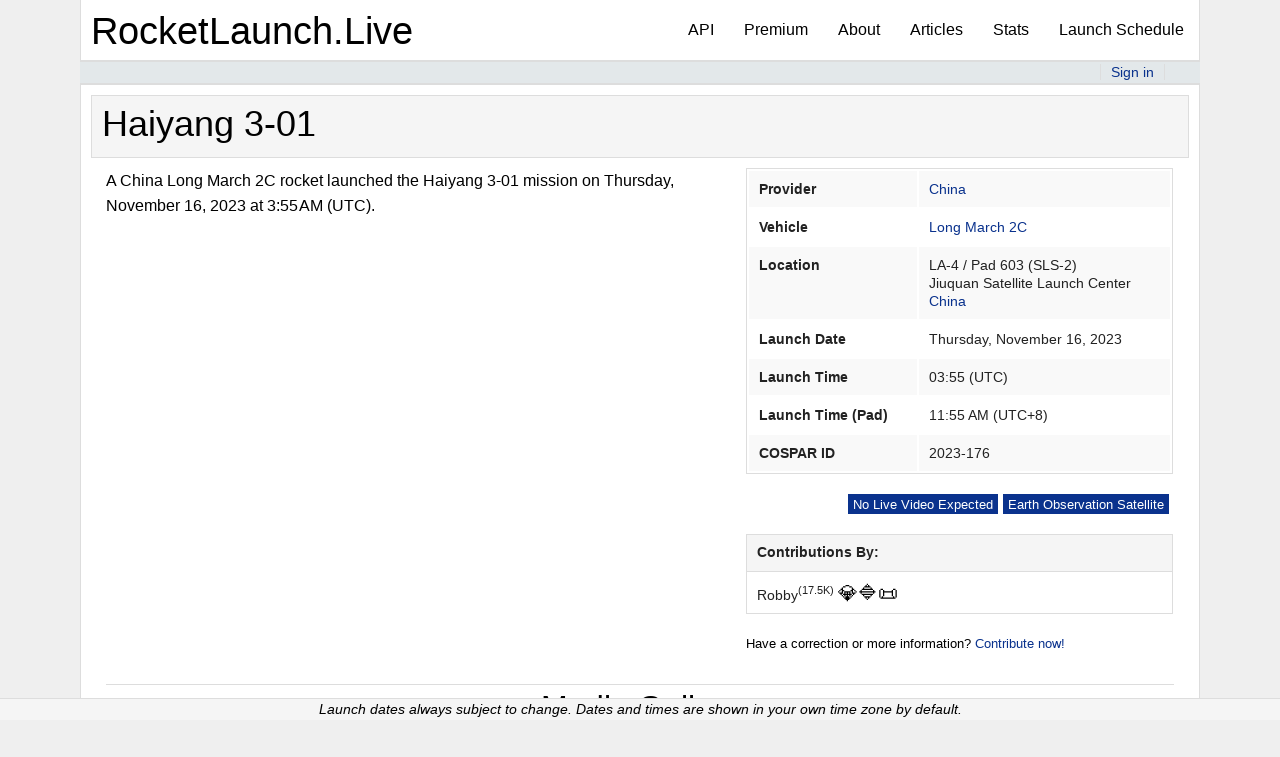

--- FILE ---
content_type: text/html; charset=UTF-8
request_url: https://www.rocketlaunch.live/launch/haiyang-3-01
body_size: 17714
content:
<!DOCTYPE html>
<html>
<head>
    <!-- rocket02 -->
    <meta charset="utf-8">    <meta name="viewport" content="width=device-width, initial-scale=1.0">
    <meta name="rlls" content="rocket02">
    <meta name="google-adsense-account" content="ca-pub-7432866087151609">
    <title>
        Haiyang 3-01 Mission (Long March 2C) - RocketLaunch.Live
    </title>

<script src="https://cmp.gatekeeperconsent.com/min.js" data-cfasync="false"></script>
<script src="https://the.gatekeeperconsent.com/cmp.min.js" data-cfasync="false"></script>

<script async src="//www.ezojs.com/ezoic/sa.min.js"></script>
<script>
    window.ezstandalone = window.ezstandalone || {};
    ezstandalone.cmd = ezstandalone.cmd || [];
</script>

    <!--<link href="/favicon.ico" type="image/x-icon" rel="icon"><link href="/favicon.ico" type="image/x-icon" rel="shortcut icon">-->
	<link rel="icon" type="image/png" href="/favicon32.png" sizes="32x32" />
	<link rel="icon" type="image/png" href="/favicon16.png" sizes="16x16" />
	<link rel="preload" href="/res/font/weathericons-regular-webfont.woff2" as="font" type="font/woff2" crossorigin>
	<link rel="manifest" href="/manifest.json">
	<link rel="apple-touch-icon" href="/favicon32.png">
	<meta name="msvalidate.01" content="8FFF1DC12AE5EFCA5A849684C270C05D" />
 	<meta name="google-site-verification" content="Dk_TQffG1QC3x-wQN5kuUK4FxePK9otmfJ67B9YRPJ4" />
 	<style>html,body{height:100%}*,*:before,*:after{-webkit-box-sizing:border-box;-moz-box-sizing:border-box;box-sizing:border-box}html,body{font-size:100%}body{background:#fff;color:#222;font-family:"Helvetica Neue",Helvetica,Roboto,Arial,sans-serif;font-style:normal;font-weight:400;line-height:1.5;margin:0;padding:0;position:relative}img{max-width:100%;height:auto}img{-ms-interpolation-mode:bicubic}.right{float:right!important}.clearfix:before,.clearfix:after{content:" ";display:table}.clearfix:after{clear:both}img{display:inline-block;vertical-align:middle}.row{margin:0 auto;max-width:62.5rem;width:100%}.row:before,.row:after{content:" ";display:table}.row:after{clear:both}.row.collapse>.column{padding-left:0;padding-right:0}.row .row{margin:0 -.9375rem;max-width:none;width:auto}.row .row:before,.row .row:after{content:" ";display:table}.row .row:after{clear:both}.row .row.collapse{margin:0;max-width:none;width:auto}.row .row.collapse:before,.row .row.collapse:after{content:" ";display:table}.row .row.collapse:after{clear:both}.column,.columns{padding-left:.9375rem;padding-right:.9375rem;width:100%;float:left}.column+.column:last-child,.columns+.columns:last-child{float:right}@media only screen{.column,.columns{position:relative;padding-left:.9375rem;padding-right:.9375rem;float:left}.small-3{width:25%}.small-4{width:33.33333%}.small-8{width:66.66667%}.small-9{width:75%}.small-10{width:83.33333%}.column.small-centered{margin-left:auto;margin-right:auto;float:none}.column.small-centered:last-child{float:none}.row.small-collapse>.column,.row.small-collapse>.columns{padding-left:0;padding-right:0}.row.small-collapse .row{margin-left:0;margin-right:0}}::-webkit-input-placeholder{color:#666}:-moz-placeholder{color:#666}::-moz-placeholder{color:#666}:-ms-input-placeholder{color:#666}.top-bar{background:#333;height:2.8125rem;line-height:2.8125rem;margin-bottom:0;overflow:hidden;position:relative}.top-bar ul{list-style:none;margin-bottom:0}.top-bar .title-area{margin:0;position:relative}.top-bar .name{font-size:16px;height:2.8125rem;margin:0}.top-bar .toggle-topbar{position:absolute;right:0;top:0}.top-bar .toggle-topbar a{color:#fff;display:block;font-size:.8125rem;font-weight:700;height:2.8125rem;line-height:2.8125rem;padding:0 .9375rem;position:relative;text-transform:uppercase}.top-bar .toggle-topbar.menu-icon{margin-top:-16px;top:50%}.top-bar .toggle-topbar.menu-icon a{color:#fff;height:34px;line-height:33px;padding:0 2.5rem 0 .9375rem;position:relative}.top-bar .toggle-topbar.menu-icon a span::after{content:"";display:block;height:0;position:absolute;margin-top:-8px;top:50%;right:.9375rem;box-shadow:0 0 0 1px #fff,0 7px 0 1px #fff,0 14px 0 1px #fff;width:16px}.top-bar-section{left:0;position:relative;width:auto}.top-bar-section ul{display:block;font-size:16px;height:auto;margin:0;padding:0;width:100%}.top-bar-section ul li{background:#333}.top-bar-section ul li>a{color:#fff;display:block;font-family:"Helvetica Neue",Helvetica,Roboto,Arial,sans-serif;font-size:.8125rem;font-weight:400;padding-left:.9375rem;padding:12px 0 12px .9375rem;text-transform:none;width:100%}div,ul,li,h1,h3,h4{margin:0;padding:0}a{color:#008CBA;line-height:inherit;text-decoration:none}h1,h3,h4{color:#222;font-family:"Helvetica Neue",Helvetica,Roboto,Arial,sans-serif;font-style:normal;font-weight:400;line-height:1.4;margin-bottom:.5rem;margin-top:.2rem;text-rendering:optimizeLegibility}h1{font-size:2.125rem}h3{font-size:1.375rem}h4{font-size:1.125rem}hr{border:solid #ddd;border-width:1px 0 0;clear:both;height:0;margin:1.25rem 0 1.1875rem}i{font-style:italic;line-height:inherit}ul{font-family:inherit;font-size:1rem;line-height:1.6;list-style-position:outside;margin-bottom:1.25rem}ul{margin-left:1.1rem}body{background-color:#efefef}body,h1,h3,h4{color:#000}a{color:#0A328D}.launch_table h3,.launch_table h4{margin-top:0;margin-bottom:0}div.launch div.updated{font-size:.8rem;float:right;padding-top:1px}div.row.launch,div.row.header{margin-left:0;margin-right:0;padding:.5625rem 0}div.launch_table{background-color:#fff;border:solid 1px #ddd;min-height:calc(100vh - 50px);padding-bottom:50px}div.launch_table div.header{padding-top:10px;padding-bottom:10px;border-bottom:1px solid #ddd;border-top:1px solid #ddd}div.launch_table{margin-bottom:10px}.row{max-width:70rem}div.row.launch{border-bottom:1px solid #ddd}div.row.launch .launch_time{font-size:.8rem}div.row.header{background-color:#F5F5F5}div.launch_tag{width:auto;margin-bottom:5px;margin-right:5px;background-color:#0A328D;color:#fff;font-size:.8rem;height:20px;padding:1px 5px 1px 5px;float:right}div.launch_link{font-size:.8rem;width:auto;margin-bottom:5px;margin-right:5px}div.launch_sub{font-size:.8rem;padding-top:5px}.filtered_launch{display:none}div.launch_live_embed{text-align:center}option.filter_provider{font-weight:700}div.top-header-box>div.row.header{border-top:none;padding-top:0;padding-bottom:0;padding-left:10px}div.top-header-box{margin:10px 0;border:1px solid #ddd}div.column.nextlaunch>div.top-header-box>div.row.launch{border-bottom:none}div.column.recentlaunches ul{white-space:nowrap;padding:.5625rem .5625rem 0 0}div.column.recentlaunches li{list-style:none;overflow:hidden}div.row.recentlaunch div.column{overflow:hidden;text-overflow:ellipsis}div.rlt-location,div.launch_link,div.rlt-provider,div.mission_name,div.rlt-vehicle{overflow:hidden;white-space:nowrap;text-overflow:ellipsis}div.rlt-location{font-size:.9rem}div.rlt-veh_prov_loc{padding-right:5px}@media screen and (max-width:63.9375em){div.top-header-box{margin-left:15px;margin-right:15px}}h1{font-size:2.25em}.launch_update{font-size:.95rem}div.launch_date{font-size:1.4375rem;color:#000}div.launch_date a{color:#000}@media only screen and (max-width:40em){div.row.launch div.launch_date{font-size:1.125rem}div.row.launch div.mission_name,div.row.launch div.rlt-veh_prov_loc{padding-left:0}div.launch_desc_and_links{margin-top:10px;margin-left:10px;padding-right:40px}}#upcoming_launches_header{text-align:center;padding:5px;border:1px solid #ddd;margin:10px}.top-bar-section li:not(.has-form) a:not(.button){background-color:transparent;font-size:1rem;line-height:60px}section.top-bar-section{height:auto}section.top-bar-section ul li{background-color:transparent!important}nav.top-bar,ul.title-area{background-color:transparent!important}div.top-bar-container{background-color:#fff!important}nav.top-bar,nav.top-bar ul.title-area{color:black!important}section.top-bar-section a{color:black!important}nav.top-bar{border:1px solid #ddd;border-bottom:0;border-top:0;height:60px;line-height:58px}nav.top-bar ul.title-area a{font-size:2.4rem;color:black}ul.title-area{padding-left:10px;height:60px}.top-bar .toggle-topbar.menu-icon a span::after{box-shadow:0 0 0 1px #333,0 7px 0 1px #333,0 14px 0 1px #333!important;-webkit-box-shadow:0 0 0 1px #333,0 7px 0 1px #333,0 14px 0 1px #333!important}@font-face{font-display:fallback;font-family:'weathericons';src:url(/res/font/weathericons-regular-webfont.eot);src:url(/res/font/weathericons-regular-webfont.eot?#iefix) format('embedded-opentype'),url(/res/font/weathericons-regular-webfont.woff2) format('woff2'),url(/res/font/weathericons-regular-webfont.woff) format('woff'),url(/res/font/weathericons-regular-webfont.ttf) format('truetype'),url(/res/font/weathericons-regular-webfont.svg#weather_iconsregular) format('svg');font-weight:400;font-style:normal}.wi{display:inline-block;font-family:'weathericons';font-style:normal;font-weight:400;line-height:1;-webkit-font-smoothing:antialiased;-moz-osx-font-smoothing:grayscale}.wi-night-clear:before{content:"\f02e"}.fas{-moz-osx-font-smoothing:grayscale;-webkit-font-smoothing:antialiased;display:inline-block;font-style:normal;font-variant:normal;text-rendering:auto;line-height:1}.fa-user:before{content:"\f007"}@font-face{font-family:"Font Awesome 5 Free";font-style:normal;font-weight:400;src:url(../webfonts/fa-regular-400.eot);src:url(../webfonts/fa-regular-400.eot?#iefix) format("embedded-opentype"),url(../webfonts/fa-regular-400.woff2) format("woff2"),url(../webfonts/fa-regular-400.woff) format("woff"),url(../webfonts/fa-regular-400.ttf) format("truetype"),url(../webfonts/fa-regular-400.svg#fontawesome) format("svg")}@font-face{font-family:"Font Awesome 5 Free";font-style:normal;font-weight:900;src:url(../webfonts/fa-solid-900.eot);src:url(../webfonts/fa-solid-900.eot?#iefix) format("embedded-opentype"),url(../webfonts/fa-solid-900.woff2) format("woff2"),url(../webfonts/fa-solid-900.woff) format("woff"),url(../webfonts/fa-solid-900.ttf) format("truetype"),url(../webfonts/fa-solid-900.svg#fontawesome) format("svg")}.fas{font-family:"Font Awesome 5 Free"}.fas{font-weight:900}
 		.signed_in_content {display:none;}
 		.signed_out_content {display:none;}
 	</style>
    <meta name="description" content="A China Long March 2C rocket launched the Haiyang 3-01 mission on Thursday, November 16, 2023 at 3:55 AM (UTC).">
        <link rel="stylesheet" href="https://use.fontawesome.com/releases/v5.6.3/css/all.css">
    
			<!-- Piwik -->
		<script type="text/javascript">
		  var _paq = _paq || [];
		  /* tracker methods like "setCustomDimension" should be called before "trackPageView" */
		  _paq.push(['setCustomVariable', 1, 'rltversion', '2022.003', 'visit']);
		  _paq.push(['trackPageView']);
		  _paq.push(['enableLinkTracking']);
		  (function() {
			var u="//sts.rocketlaunch.live/";
			_paq.push(['setTrackerUrl', u+'piwik.php']);
			_paq.push(['setSiteId', '1']);
			var d=document, g=d.createElement('script'), s=d.getElementsByTagName('script')[0];
			g.type='text/javascript'; g.async=true; g.defer=true; g.src=u+'piwik.js'; s.parentNode.insertBefore(g,s);
		  })();
		</script>
		<!-- End Piwik Code -->
	
		
	<script src="/res/js/jquery-3.2.1.min.js"></script>	<script src="/res/js/jquery-migrate-1.4.1.js"></script>	<script src="/res/js/rlt-main.js?2022.003"></script>
	<script src="/res/js/mousetrap.min.js"></script>
	<script src="/res/js/masonry.pkgd.min.js"></script>
    <link rel="stylesheet" href="/res/css/foundation.min.css">	<script src="/res/js/foundation/foundation.js"></script> 
	<script src="/res/js/foundation/foundation.topbar.js"></script>	<script src="/res/js/foundation/foundation.reveal.js"></script>	<script src="/res/js/foundation/foundation.tab.js"></script>	<script src="/res/js/foundation/foundation.magellan.js"></script>	
    <link rel="stylesheet" href="/res/css/cake.css?2022.003">
	
</head>
<body data-rltversion="2022.003">
    		<div class="row top-bar-container">
			<nav class="top-bar" data-topbar="" role="navigation">
				<ul class="title-area">
					<li class="name" style="font-size:1.8rem;">
						<div>
															<a href="/">RocketLaunch.Live</a>													</div>
					</li>
					<li class="toggle-topbar menu-icon"><a href="#"><span>&nbsp;</span></a></li>
				</ul>
				<section class="top-bar-section">
					<ul class="right">
						<li><a href="/api" title="Rocket Launch API" class="async_link">API</a></li>
						<li><a href="/premium">Premium</a></li>
						<li><a href="/about">About</a></li>
						<li><a href="/news">Articles</a></li>
						<li><a href="/stats" title="Launch Statistics" class="async_link">Stats</a></li>
						<li><a href="/pages">Launch Schedule</a></li>
					</ul>
				</section>
			</nav>
		</div>
		<div id="user_info" class="row" style="background-color:#e3e8ea;border-bottom:1px solid #ddd; border-top:2px solid #ddd; font-size:.9rem; text-align:center;position:relative;z-index:0;">
		<div class="columns small-4 medium-4">&nbsp;</div>
		<div class="columns small-8 medium-8" style="text-align:right">
			<div style="display:inline;border-left: 1px solid #ddd;padding-left:10px; padding-right:10px;">
				<a href="/user/signout" id="user_sign_out_link" class="signed_in_content">Sign out</a>				<a href="/user/signin" id="user_sign_in_link" class="signed_out_content">Sign in</a>			</div>
			<div style="display:inline;border-left: 1px solid #ddd;padding-left:10px; padding-right:10px;">
				<span id="user_profile_link_container">
					<a href="/user" id="user_profile_link" class="signed_in_content"><i class="fas fa-user"></i> <span id="username">&nbsp;</span></a>				</span>
							</div>
		</div>		
	</div>

	<div class="container clearfix">
		<div class="column"></div>
		<script src='https://js.hcaptcha.com/1/api.js' async defer></script>
<link rel="stylesheet" href="/res/css/lightslider.css"><link rel="stylesheet" href="/res/css/lightgallery.css"><style type="text/css">
	.instagram-media {
		min-width: 0;
	}

	#add-media-box:hover, #add-mission-box:hover {
		background-color:#ddd;
	}

</style>
<div class="row content mission_details page-content" style="background-color:white;padding: 0px 10px;border: 1px solid #ddd;min-height:calc(100vh - 25px);">
				<form method="post" accept-charset="utf-8" id="contribute_form" onsubmit="contributeSubmit();return false;" action="/contribute/add"><div style="display:none;"><input type="hidden" name="_method" value="PUT"></div>				<div class="top-header-box">
		<div class="row header" style="padding-right:10px">
			<h1 class="contrib_info">Haiyang 3-01</h1>
		</div>
	</div>

	<div class="columns large-7 medium-7">
		<div class="mission_description contrib_info">
			<p>
															A China Long March 2C rocket launched the Haiyang 3-01 mission on Thursday, November 16, 2023 at 3:55 AM (UTC).																		
			</p>
		</div>

		<div class="contrib_controls" style="display:none;">
			<div class="mission_contrib_template" style="display:none;">
				<div class="mission_set">
					<hr />
					<input type="hidden" name="missions[xx][id]" hidden="hidden" disabled="disabled" id="missions-xx-id">					<div class="row">
						<div class="columns small-11">
							<div class="input text required"><input type="text" name="missions[xx][name]" placeholder="Mission Name" disabled="disabled" required="required" data-validity-message="This field cannot be left empty" oninvalid="this.setCustomValidity(&#039;&#039;); if (!this.value) this.setCustomValidity(this.dataset.validityMessage)" oninput="this.setCustomValidity(&#039;&#039;)" id="missions-xx-name" aria-required="true" aria-label="Mission Name" maxlength="255"></div>						</div>
						<div class="columns small-1" style="padding-top:7px">
							<a href="/launch/haiyang-3-01" onClick="$(this).closest('.mission_set').remove(); return false;"><i style="color: black; " class="fa fa-window-close"></i></a>						</div>
					</div>
							
					<textarea name="missions[xx][description]" placeholder="Mission Description" disabled="disabled" rows="5"></textarea>				</div>
			</div>
			
			<div class="row">
				<div class="columns">
					<div class="input text"><input type="text" name="header_name" placeholder="Launch Header Name (optional)" id="header-name" aria-label="Launch Header Name (optional)" value="" maxlength="255"></div>					<span style="font-style:italic;font-size:0.8rem">Launch header name is optional. Most launches do not have a header name. Only use it when a launch has a name that is different from its individual missions, such as "Live and Let Fly" or "Transporter-15."</span>
				</div>
			</div>
										<div class="mission_set">
								<hr />
								<input type="hidden" name="missions[0][id]" hidden="hidden" id="missions-0-id" value="5897">								
								<div class="row">
									<div class="columns small-11">
										<div class="input text required"><input type="text" name="missions[0][name]" placeholder="Mission Name" required="required" data-validity-message="This field cannot be left empty" oninvalid="this.setCustomValidity(&#039;&#039;); if (!this.value) this.setCustomValidity(this.dataset.validityMessage)" oninput="this.setCustomValidity(&#039;&#039;)" id="missions-0-name" aria-required="true" aria-label="Mission Name" value="Haiyang 3-01" maxlength="255"></div>									</div>
									<div class="columns small-1" style="padding-top:7px">
										<a href="/launch/haiyang-3-01" onClick="$(this).closest('.mission_set').remove(); return false;"><i style="color: black; " class="fa fa-window-close"></i></a>									</div>
								</div>

								<textarea name="missions[0][description]" placeholder="Mission Description" rows="5"></textarea>							</div>
									<div class="contrib_new_missions">
			</div>
		</div>

		
		
		<div class="columns">
					</div>

				


		<div class="row">
			<div id="contributed_media" class="columns contrib_controls" style="margin-top:20px;display:none;">

			</div>
		</div>
		<div class="row">
			<div class="contrib_controls columns small-4" style="margin-top:20px;display:none;">
				<a href="#">
					<div id="add-mission-box" onClick="addMission();return false;" style="cursor:pointer;border:1px solid #000;border-radius:5px;vertical-align:middle;text-align:center;">
						Add Mission
					</div>
				</a>
			</div>
			<div class="contrib_controls columns small-4" style="margin-top:20px;display:none;">
				<a href="#" data-reveal-id="addMediaModal">
					<div id="add-media-box" style="cursor:pointer;border:1px solid #000;border-radius:5px;vertical-align:middle;text-align:center;">
						Add Media
					</div>
				</a>
			</div>
		</div>
	</div>

	<div class="columns large-5 medium-5">
		<div id="ezoic-pub-ad-placeholder-120"></div>
		<input type="hidden" name="entity_type" value="1">		<input type="hidden" name="entity_id" value="3927">
		<table style="width:100%">	
			<tr class="contrib_controls" style="display:none;">
				<td colspan="2" style="text-align:center;font-style:italic;">
					<p style="font-size:0.8rem;">All changes are verified for accuracy before being published!</p>
				</td>
			</tr>
			
			<tr>
				<th>Provider</th>
				<td>
											<div class="contrib_controls" style="display:none;">
							<div class="input select required"><select name="provider_company_id" required="required" data-validity-message="This field cannot be left empty" oninvalid="this.setCustomValidity(&#039;&#039;); if (!this.value) this.setCustomValidity(this.dataset.validityMessage)" oninput="this.setCustomValidity(&#039;&#039;)" id="provider-company-id"><option value="">[Select provider company]</option><option value="142">ABL Space</option><option value="115">Aevum</option><option value="4">Arianespace</option><option value="114">Astra Space</option><option value="50">Blue Origin</option><option value="32">Boeing</option><option value="145">CAS Space</option><option value="157">CASC</option><option value="41" selected="selected">China</option><option value="46">Eurockot Launch Services</option><option value="101">ExPace (China)</option><option value="91">Firefly</option><option value="134">Galactic Energy</option><option value="133">General Dynamics</option><option value="156">Gilmour Space</option><option value="109">i-Space</option><option value="159">INNOSPACE</option><option value="47">International Launch Services (ILS)</option><option value="105">Iran</option><option value="158">Isar Aerospace</option><option value="130">ISAS</option><option value="119">Israel Space Agency</option><option value="18">ISRO</option><option value="22">JAXA</option><option value="125">KAIST</option><option value="86">KARI</option><option value="98">LandSpace</option><option value="129">Lockheed Martin</option><option value="132">Martin Marietta</option><option value="135">Mitsubishi Heavy Industries</option><option value="131">Moscow Institute of Thermal Technology</option><option value="118">NADA</option><option value="2">NASA</option><option value="88">Northrop Grumman</option><option value="85">OneSpace</option><option value="7">Orbital ATK</option><option value="89">Orbital Sciences</option><option value="151">OrienSpace</option><option value="149">PLD Space</option><option value="127">Relativity Space</option><option value="26">Rocket Lab</option><option value="13">Roscosmos</option><option value="104">Russian Military</option><option value="146">Skyroot Aerospace</option><option value="150">South Korean ADD</option><option value="152">Space One</option><option value="148">Space Pioneer</option><option value="1">SpaceX</option><option value="79">TBD</option><option value="12">U.S. Air Force</option><option value="121">Ukraine</option><option value="3">United Launch Alliance (ULA)</option><option value="140">Virgin Galactic</option><option value="34">Virgin Orbit</option></select></div>						</div>
										<div class="contrib_info">
						<a href="/?filter=china">China</a>					</div>
				</td>
			</tr>
			<tr>
				<th>Vehicle</th>
				<td>
											<div class="contrib_controls" style="display:none;">
							<div class="input select required"><select name="vehicle_id" required="required" data-validity-message="This field cannot be left empty" oninvalid="this.setCustomValidity(&#039;&#039;); if (!this.value) this.setCustomValidity(this.dataset.validityMessage)" oninput="this.setCustomValidity(&#039;&#039;)" id="vehicle-id"><option value="">[Select vehicle]</option><option value="65">Abort Test Booster</option><option value="58">Alpha</option><option value="79">Angara A5</option><option value="127">Angara-1.2</option><option value="5">Antares</option><option value="129">Ariane 1</option><option value="157">Ariane 2</option><option value="130">Ariane 3</option><option value="103">Ariane 4</option><option value="2">Ariane 5</option><option value="32">Ariane 6</option><option value="107">Athena I</option><option value="109">Athena II</option><option value="114">Atlas E</option><option value="128">Atlas G</option><option value="110">Atlas I</option><option value="104">Atlas II</option><option value="95">Atlas III</option><option value="141">Atlas SLV-3</option><option value="3">Atlas V</option><option value="118">Black Brant XII</option><option value="113">Ceres-1</option><option value="173">Ceres-2</option><option value="145">Chollima-1</option><option value="147">Commercial Titan 3</option><option value="64">Crew Dragon</option><option value="152">Delta 2000</option><option value="9">Delta II</option><option value="105">Delta III</option><option value="6">Delta IV</option><option value="26">Delta IV Heavy</option><option value="97">DF-21</option><option value="78">Dnepr</option><option value="18">Electron</option><option value="34">Epsilon</option><option value="158">Eris</option><option value="93">Falcon 1</option><option value="1">Falcon 9</option><option value="7">Falcon Heavy</option><option value="149">Gravity-1</option><option value="94">GSLV-I</option><option value="16">GSLV-II</option><option value="19">GSLV-III</option><option value="148">GYUB</option><option value="136">H-3</option><option value="111">H-II</option><option value="17">H-IIA</option><option value="44">H-IIB</option><option value="168">HANBIT-Nano</option><option value="122">Hapith I</option><option value="67">Hyperbola-1</option><option value="135">Jielong-3</option><option value="151">KAIROS</option><option value="73">Kaituozhe-2</option><option value="146">Kinetica-1</option><option value="172">Kinetica-2</option><option value="91">Kosmos-3M</option><option value="123">KSLV-2</option><option value="51">Kuaizhou 11</option><option value="52">Kuaizhou 1A</option><option value="82">Kuaizhou-1</option><option value="25">LauncherOne</option><option value="42">Long March 11</option><option value="161">Long March 12</option><option value="171">Long March 12A</option><option value="38" selected="selected">Long March 2C</option><option value="35">Long March 2D</option><option value="116">Long March 2E</option><option value="76">Long March 2F</option><option value="108">Long March 3</option><option value="53">Long March 3A</option><option value="28">Long March 3B</option><option value="27">Long March 3C</option><option value="132">Long March 4</option><option value="59">Long March 4B</option><option value="41">Long March 4C</option><option value="39">Long March 5</option><option value="57">Long March 5B</option><option value="29">Long March 6</option><option value="125">Long March 6A</option><option value="159">Long March 6C</option><option value="72">Long March 7</option><option value="75">Long March 7A</option><option value="117">Long March 8</option><option value="164">Long March 8A</option><option value="163">LVM-3</option><option value="98">M-V</option><option value="169">Maia</option><option value="24">Minotaur 1</option><option value="13">Minotaur IV</option><option value="49">Minotaur V</option><option value="30">Minotaur-C</option><option value="144">Miura 1</option><option value="90">Molniya</option><option value="87">Naro-1</option><option value="124">Neutron</option><option value="33">New Glenn</option><option value="56">New Shepard</option><option value="54">OmegA</option><option value="55">OS-M1</option><option value="23">Pegasus</option><option value="88">Proton-K</option><option value="8">Proton-M</option><option value="21">PSLV</option><option value="14">PSLV-XL</option><option value="150">Qaem-100</option><option value="81">Qased</option><option value="70">Ravn</option><option value="69">Rocket 3</option><option value="140">Rocket 4</option><option value="31">Rockot</option><option value="121">RS1</option><option value="63">Safir</option><option value="68">Saturn V</option><option value="85">Shavit-1</option><option value="77">Shavit-2</option><option value="102">Shtil&#039;-1</option><option value="62">Simorgh</option><option value="15">SLS</option><option value="66">Smart Dragon-1</option><option value="154">Soyuz</option><option value="20">Soyuz-2</option><option value="167">Soyuz-5</option><option value="10">Soyuz-FG</option><option value="12">Soyuz-U</option><option value="112">Soyuz-U2</option><option value="86">Space Shuttle</option><option value="120">SpaceShipTwo</option><option value="166">Spectrum</option><option value="37">SS-520</option><option value="61">SSLV</option><option value="47">Starship</option><option value="115">Starship Prototype</option><option value="99">Start-1</option><option value="80">Strela</option><option value="119">Super Heavy / Starship Prototype</option><option value="50">TBD</option><option value="92">Terran 1</option><option value="143">Terran R</option><option value="139">Thor-Agena D</option><option value="137">Thor-Delta</option><option value="138">Thor-Delta B</option><option value="126">Thor-Delta M</option><option value="142">Tianlong-2</option><option value="106">Titan 23G</option><option value="156">Titan II GLV</option><option value="155">Titan IIIB</option><option value="96">Titan IV</option><option value="101">Tsiklon-2</option><option value="100">Tsiklon-3</option><option value="160">Unconfirmed Vehicle</option><option value="74">Unha</option><option value="45">Vector-R</option><option value="11">Vega</option><option value="71">Vega C</option><option value="134">Vikram</option><option value="153">Voskhod</option><option value="165">Vostok-2</option><option value="43">Vulcan</option><option value="89">Zenit-2M</option><option value="36">Zenit-3F</option><option value="84">Zenit-3SL</option><option value="133">Zhongke-1A</option><option value="60">Zhuque-1</option><option value="131">Zhuque-2</option><option value="162">Zhuque-2E</option><option value="170">Zhuque-3</option></select></div>						</div>
										<div class="contrib_info">
						<a href="/?filter=long-march-2c">Long March 2C</a>					</div>
				</td>
			</tr>

							<tr>
					<th style="vertical-align:top;">Location</th>
					<td style="vertical-align:top;">
													<div class="contrib_controls" style="display:none;">
								<div class="input select"><select name="location_id" id="locations" style="margin-bottom: 10px;max-width:290px"><option value="">[Select facility]</option><option value="101">Alcântara Space Center</option><option value="100">Andøya Space</option><option value="50">Baikonur Cosmodrome</option><option value="87">Barents Sea</option><option value="98">Bowen Orbital Spaceport</option><option value="52">Cape Canaveral / KSC TBD</option><option value="62">Cape Canaveral SFS</option><option value="69">China TBD</option><option value="51">Corn Ranch Spaceport</option><option value="77">Dombarovsky Air Base</option><option value="91">Edwards Air Force Base</option><option value="95">El Arenosillo Test Centre</option><option value="90">Gando Air Base</option><option value="70">Guiana Space Centre</option><option value="72">Imam Khomeini Spaceport</option><option value="80">Israeli Air Force Test Range, Palmachim Beach</option><option value="96">Jeju Island</option><option value="40" selected="selected">Jiuquan Satellite Launch Center</option><option value="86">Kapustin Yar</option><option value="61">Kennedy Space Center</option><option value="79">Kiritimati Launch Area</option><option value="81">Kwajalein Atoll</option><option value="46">Location TBD</option><option value="66">Mid-Atlantic Regional Spaceport (Wallops Island)</option><option value="83">Mojave Air and Space Port</option><option value="82">Naro Space Center</option><option value="47">Pacific Spaceport Complex - Alaska</option><option value="76">Palmachim Airbase</option><option value="65">Plesetsk Cosmodrome</option><option value="20">Rocket Lab Launch Complex, Mahia Peninsula</option><option value="67">Satish Dhawan Space Centre</option><option value="78">Shahroud</option><option value="75">Sohae Satellite Launching Station</option><option value="97">Space Port Kii</option><option value="92">Spaceport America</option><option value="94">Spaceport Cornwall</option><option value="89">Starbase, Boca Chica</option><option value="85">Svobodny Cosmodrome</option><option value="39">Taiyuan Satellite Launch Center</option><option value="19">Tanegashima Space Center</option><option value="71">Uchinoura Space Center</option><option value="68">United States TBD</option><option value="60">Vandenberg SFB</option><option value="36">Vostochny Cosmodrome</option><option value="88">Wallops Flight Facility</option><option value="45">Wenchang Satellite Launch Center</option><option value="93">Whalers Way Orbital Launch Complex</option><option value="28">Xichang Satellite Launch Center</option><option value="74">Yellow Sea</option></select></div>								<div class="input select required"><select name="pad_id" id="pads" style="max-width:290px" required="required" data-validity-message="This field cannot be left empty" oninvalid="this.setCustomValidity(&#039;&#039;); if (!this.value) this.setCustomValidity(this.dataset.validityMessage)" oninput="this.setCustomValidity(&#039;&#039;)"><option value="">[Select pad]</option><option value="46" data-chained="46">Cosmic Girl, 747-400</option><option value="87" data-chained="83">Cosmic Girl, 747-400</option><option value="129" data-chained="94">Cosmic Girl, 747-400</option><option value="123" data-chained="70">ELA-1</option><option value="104" data-chained="70">ELA-2</option><option value="17" data-chained="70">ELA-3</option><option value="23" data-chained="70">ELA-4</option><option value="21" data-chained="70">ELS</option><option value="18" data-chained="70">ELV</option><option value="7" data-chained="67">FLP</option><option value="140" data-chained="87">K-407 Novomoskovsk submarine</option><option value="103" data-chained="87">K-84 Ekaterinburg Submarine</option><option value="32" data-chained="71">KS Center</option><option value="143" data-chained="40">LA-2B</option><option value="50" data-chained="40">LA-4 / &quot;Mobile Pad&quot;</option><option value="9" data-chained="40" selected="selected">LA-4 / Pad 603 (SLS-2)</option><option value="10" data-chained="40">LA-4 / Pad 921 (SLS-1)</option><option value="31" data-chained="19">LA-Y1</option><option value="30" data-chained="19">LA-Y2</option><option value="45" data-chained="51">Launch Pad</option><option value="49" data-chained="47">Launch Pad</option><option value="57" data-chained="72">Launch Pad</option><option value="67" data-chained="75">Launch Pad</option><option value="71" data-chained="76">Launch Pad</option><option value="75" data-chained="78">Launch Pad</option><option value="77" data-chained="80">Launch Pad</option><option value="80" data-chained="82">Launch Pad</option><option value="114" data-chained="89">Launch Pad</option><option value="119" data-chained="88">Launch Pad</option><option value="139" data-chained="98">Launch Pad</option><option value="148" data-chained="100">Launch Pad</option><option value="151" data-chained="101">Launch Pad</option><option value="5" data-chained="50">LC-1</option><option value="146" data-chained="45">LC-1</option><option value="102" data-chained="86">LC-107</option><option value="85" data-chained="50">LC-109/95</option><option value="86" data-chained="65">LC-132/1</option><option value="34" data-chained="65">LC-133/3</option><option value="43" data-chained="39">LC-16</option><option value="89" data-chained="60">LC-16</option><option value="81" data-chained="65">LC-16/2</option><option value="74" data-chained="50">LC-175/59</option><option value="19" data-chained="20">LC-1A</option><option value="122" data-chained="20">LC-1B</option><option value="16" data-chained="28">LC-2</option><option value="144" data-chained="45">LC-2</option><option value="147" data-chained="82">LC-2</option><option value="25" data-chained="50">LC-200/39</option><option value="124" data-chained="50">LC-200/40</option><option value="69" data-chained="45">LC-201</option><option value="26" data-chained="28">LC-3</option><option value="39" data-chained="50">LC-31</option><option value="28" data-chained="50">LC-31/6</option><option value="107" data-chained="65">LC-32/1</option><option value="100" data-chained="65">LC-32/2</option><option value="73" data-chained="65">LC-35/1</option><option value="37" data-chained="62">LC-36</option><option value="108" data-chained="62">LC-36A</option><option value="109" data-chained="62">LC-36B</option><option value="96" data-chained="77">LC-370/11</option><option value="72" data-chained="77">LC-370/13</option><option value="2" data-chained="61">LC-39A</option><option value="36" data-chained="61">LC-39B</option><option value="141" data-chained="28">LC-4</option><option value="112" data-chained="62">LC-41</option><option value="131" data-chained="65">LC-41/1</option><option value="33" data-chained="65">LC-43/3</option><option value="15" data-chained="65">LC-43/4</option><option value="40" data-chained="50">LC-45/1</option><option value="125" data-chained="50">LC-45/2</option><option value="61" data-chained="62">LC-46</option><option value="99" data-chained="85">LC-5</option><option value="41" data-chained="60">LC-576E</option><option value="93" data-chained="39">LC-7</option><option value="92" data-chained="50">LC-81/23</option><option value="24" data-chained="50">LC-81/24</option><option value="20" data-chained="39">LC-9</option><option value="135" data-chained="50">LC-90</option><option value="110" data-chained="50">LC-90/19</option><option value="101" data-chained="50">LC-90/20</option><option value="83" data-chained="47">LP-1</option><option value="51" data-chained="45">LP-101</option><option value="66" data-chained="45">LP-102</option><option value="68" data-chained="47">LP-3B</option><option value="126" data-chained="47">LP-3C</option><option value="127" data-chained="40">LS-43/130</option><option value="153" data-chained="40">LS-43/140</option><option value="133" data-chained="40">LS-43/96</option><option value="134" data-chained="40">LS-95A</option><option value="98" data-chained="71">M-V Pad</option><option value="145" data-chained="28">Mobile Launch Pad</option><option value="29" data-chained="71">Mu Center</option><option value="116" data-chained="91">NASA B-52</option><option value="117" data-chained="61">NASA B-52</option><option value="76" data-chained="79">Odyssey Sea Launch Platform</option><option value="136" data-chained="96">Offshore Pad</option><option value="91" data-chained="81">Omelek Island</option><option value="149" data-chained="89">Orbital Pad A</option><option value="152" data-chained="89">Orbital Pad B</option><option value="132" data-chained="95">Pad</option><option value="6" data-chained="66">Pad 0A</option><option value="11" data-chained="66">Pad 0B</option><option value="12" data-chained="66">Pad 0C (Rocket Lab LC-2)</option><option value="121" data-chained="93">Pad 1</option><option value="54" data-chained="46">Pad TBD</option><option value="55" data-chained="68">Pad TBD</option><option value="56" data-chained="52">Pad TBD</option><option value="58" data-chained="60">Pad TBD</option><option value="62" data-chained="70">Pad TBD</option><option value="63" data-chained="66">Pad TBD</option><option value="88" data-chained="20">Pad TBD</option><option value="150" data-chained="66">Rocket Lab LC-3</option><option value="60" data-chained="74">Sea Launch</option><option value="137" data-chained="36">Site 1A</option><option value="27" data-chained="36">Site 1S</option><option value="128" data-chained="62">SLC-16</option><option value="90" data-chained="62">SLC-17A</option><option value="84" data-chained="62">SLC-17B</option><option value="38" data-chained="60">SLC-2W</option><option value="105" data-chained="62">SLC-36A</option><option value="94" data-chained="62">SLC-36B</option><option value="13" data-chained="62">SLC-37B</option><option value="22" data-chained="60">SLC-3E</option><option value="113" data-chained="60">SLC-3W</option><option value="3" data-chained="62">SLC-40</option><option value="4" data-chained="62">SLC-41</option><option value="42" data-chained="62">SLC-46</option><option value="1" data-chained="60">SLC-4E</option><option value="106" data-chained="60">SLC-4W</option><option value="14" data-chained="60">SLC-6</option><option value="82" data-chained="60">SLC-8</option><option value="8" data-chained="67">SLP</option><option value="130" data-chained="67">Sounding Rocket Complex</option><option value="138" data-chained="97">Space One Pad</option><option value="44" data-chained="62">Stargazer L-1011</option><option value="78" data-chained="60">Stargazer L-1011</option><option value="79" data-chained="81">Stargazer L-1011</option><option value="111" data-chained="88">Stargazer L-1011</option><option value="115" data-chained="90">Stargazer L-1011</option><option value="47" data-chained="50">TBD</option><option value="48" data-chained="40">TBD</option><option value="52" data-chained="69">TBD</option><option value="53" data-chained="28">TBD</option><option value="59" data-chained="39">TBD</option><option value="64" data-chained="65">TBD</option><option value="65" data-chained="67">TBD</option><option value="70" data-chained="71">TBD</option><option value="97" data-chained="77">TBD</option><option value="118" data-chained="81">TBD</option><option value="120" data-chained="92">VMS Eve</option></select></div>							</div>
												<div class="contrib_info">
							LA-4 / Pad 603 (SLS-2)<br />							Jiuquan Satellite Launch Center<br />
																						<a href="/?filter=china">China</a>														
						</div>
					</td>
				</tr>
				
						

			<tr class="contrib_controls" style="display:none;">
				<td colspan="2">
					<p style="font-size:0.8rem;font-style:italic;">All dates and times should be submitted in UTC timezone.</p>
					<p style="font-size:0.8rem;font-style:italic;margin-bottom:0px;">Use Estimated Date if you don't know the official launch date and time; otherwise, use Window Opens/Closes and/or Planned T-0, which will override the Estimated Date.</p>
					
				</td>
			</tr>

			<tr class="contrib_controls" style="display:none;">
				<td colspan="2" style="font-weight:bold;text-align:center;">&#8212; <span data-tooltip aria-haspopup="true" class="has-tip" title="If the official date and time target is not known, you can provide an estimated date.">Estimated Date</span> &#8212;</td>		
			</tr>

			<tr class="contrib_controls" style="display:none;">
				<th>Date</th>
				<td>
					<div class="contrib_controls" style="display:none;">
						<select name="estq" class="columns small-3" style="padding: 0px;"><option value=""> </option><option value="1">Q1</option><option value="2">Q2</option><option value="3">Q3</option><option value="4">Q4</option></select>						<select name="estm" class="columns small-3" style="padding: 0px;"><option value=""> </option><option value="1">Jan</option><option value="2">Feb</option><option value="3">Mar</option><option value="4">Apr</option><option value="5">May</option><option value="6">Jun</option><option value="7">Jul</option><option value="8">Aug</option><option value="9">Sep</option><option value="10">Oct</option><option value="11" selected="selected">Nov</option><option value="12">Dec</option></select>						<select name="estd" class="columns small-3" style="padding: 0px;"><option value=""> </option><option value="1">1</option><option value="2">2</option><option value="3">3</option><option value="4">4</option><option value="5">5</option><option value="6">6</option><option value="7">7</option><option value="8">8</option><option value="9">9</option><option value="10">10</option><option value="11">11</option><option value="12">12</option><option value="13">13</option><option value="14">14</option><option value="15">15</option><option value="16" selected="selected">16</option><option value="17">17</option><option value="18">18</option><option value="19">19</option><option value="20">20</option><option value="21">21</option><option value="22">22</option><option value="23">23</option><option value="24">24</option><option value="25">25</option><option value="26">26</option><option value="27">27</option><option value="28">28</option><option value="29">29</option><option value="30">30</option><option value="31">31</option></select>						<select name="esty" class="columns small-3" style="padding: 0px;"><option value=""> </option><option value="2000">2000</option><option value="2001">2001</option><option value="2002">2002</option><option value="2003">2003</option><option value="2004">2004</option><option value="2005">2005</option><option value="2006">2006</option><option value="2007">2007</option><option value="2008">2008</option><option value="2009">2009</option><option value="2010">2010</option><option value="2011">2011</option><option value="2012">2012</option><option value="2013">2013</option><option value="2014">2014</option><option value="2015">2015</option><option value="2016">2016</option><option value="2017">2017</option><option value="2018">2018</option><option value="2019">2019</option><option value="2020">2020</option><option value="2021">2021</option><option value="2022">2022</option><option value="2023" selected="selected">2023</option><option value="2024">2024</option><option value="2025">2025</option><option value="2026">2026</option><option value="2027">2027</option><option value="2028">2028</option><option value="2029">2029</option><option value="2030">2030</option></select>					</div>
				</td>
			</tr>

			<tr class="contrib_controls" style="display:none;">
				<td colspan="2" style="font-weight:bold;text-align:center;">&#8212; <span data-tooltip aria-haspopup="true" class="has-tip" title="The official date and time that the launch window opens.">Window Opens</span> &#8212;</td>		
			</tr>

			<tr class="contrib_controls" style="display:none;">
				<th>Date</th>
				<td>
					<div class="contrib_controls" style="display:none;">
						<select name="win_open_m" class="columns small-4" style="padding: 0px;"><option value="" selected="selected"> </option><option value="1">Jan</option><option value="2">Feb</option><option value="3">Mar</option><option value="4">Apr</option><option value="5">May</option><option value="6">Jun</option><option value="7">Jul</option><option value="8">Aug</option><option value="9">Sep</option><option value="10">Oct</option><option value="11">Nov</option><option value="12">Dec</option></select>						<select name="win_open_d" class="columns small-4" style="padding: 0px;"><option value="" selected="selected"> </option><option value="1">1</option><option value="2">2</option><option value="3">3</option><option value="4">4</option><option value="5">5</option><option value="6">6</option><option value="7">7</option><option value="8">8</option><option value="9">9</option><option value="10">10</option><option value="11">11</option><option value="12">12</option><option value="13">13</option><option value="14">14</option><option value="15">15</option><option value="16">16</option><option value="17">17</option><option value="18">18</option><option value="19">19</option><option value="20">20</option><option value="21">21</option><option value="22">22</option><option value="23">23</option><option value="24">24</option><option value="25">25</option><option value="26">26</option><option value="27">27</option><option value="28">28</option><option value="29">29</option><option value="30">30</option><option value="31">31</option></select>						<select name="win_open_y" class="columns small-4" style="padding: 0px;"><option value="" selected="selected"> </option><option value="2000">2000</option><option value="2001">2001</option><option value="2002">2002</option><option value="2003">2003</option><option value="2004">2004</option><option value="2005">2005</option><option value="2006">2006</option><option value="2007">2007</option><option value="2008">2008</option><option value="2009">2009</option><option value="2010">2010</option><option value="2011">2011</option><option value="2012">2012</option><option value="2013">2013</option><option value="2014">2014</option><option value="2015">2015</option><option value="2016">2016</option><option value="2017">2017</option><option value="2018">2018</option><option value="2019">2019</option><option value="2020">2020</option><option value="2021">2021</option><option value="2022">2022</option><option value="2023">2023</option><option value="2024">2024</option><option value="2025">2025</option><option value="2026">2026</option><option value="2027">2027</option><option value="2028">2028</option><option value="2029">2029</option><option value="2030">2030</option></select>					</div>
				</td>
			</tr>

			<tr class="contrib_controls" style="display:none;">
				<th>Time</th>
				<td>
										<div class="contrib_controls">
						<select name="win_open_h" class="columns small-4 contrib_controls" style="display:none;"><option value="" selected="selected"> </option><option value="00">00</option><option value="01">01</option><option value="02">02</option><option value="03">03</option><option value="04">04</option><option value="05">05</option><option value="06">06</option><option value="07">07</option><option value="08">08</option><option value="09">09</option><option value="10">10</option><option value="11">11</option><option value="12">12</option><option value="13">13</option><option value="14">14</option><option value="15">15</option><option value="16">16</option><option value="17">17</option><option value="18">18</option><option value="19">19</option><option value="20">20</option><option value="21">21</option><option value="22">22</option><option value="23">23</option></select>						<select name="win_open_i" class="columns small-4 contrib_controls" style="display:none;"><option value="" selected="selected"> </option><option value="00">00</option><option value="01">01</option><option value="02">02</option><option value="03">03</option><option value="04">04</option><option value="05">05</option><option value="06">06</option><option value="07">07</option><option value="08">08</option><option value="09">09</option><option value="10">10</option><option value="11">11</option><option value="12">12</option><option value="13">13</option><option value="14">14</option><option value="15">15</option><option value="16">16</option><option value="17">17</option><option value="18">18</option><option value="19">19</option><option value="20">20</option><option value="21">21</option><option value="22">22</option><option value="23">23</option><option value="24">24</option><option value="25">25</option><option value="26">26</option><option value="27">27</option><option value="28">28</option><option value="29">29</option><option value="30">30</option><option value="31">31</option><option value="32">32</option><option value="33">33</option><option value="34">34</option><option value="35">35</option><option value="36">36</option><option value="37">37</option><option value="38">38</option><option value="39">39</option><option value="40">40</option><option value="41">41</option><option value="42">42</option><option value="43">43</option><option value="44">44</option><option value="45">45</option><option value="46">46</option><option value="47">47</option><option value="48">48</option><option value="49">49</option><option value="50">50</option><option value="51">51</option><option value="52">52</option><option value="53">53</option><option value="54">54</option><option value="55">55</option><option value="56">56</option><option value="57">57</option><option value="58">58</option><option value="59">59</option></select>						<select name="win_open_s" class="columns small-4 contrib_controls" style="display:none;"><option value="" selected="selected"> </option><option value="00">00</option><option value="01">01</option><option value="02">02</option><option value="03">03</option><option value="04">04</option><option value="05">05</option><option value="06">06</option><option value="07">07</option><option value="08">08</option><option value="09">09</option><option value="10">10</option><option value="11">11</option><option value="12">12</option><option value="13">13</option><option value="14">14</option><option value="15">15</option><option value="16">16</option><option value="17">17</option><option value="18">18</option><option value="19">19</option><option value="20">20</option><option value="21">21</option><option value="22">22</option><option value="23">23</option><option value="24">24</option><option value="25">25</option><option value="26">26</option><option value="27">27</option><option value="28">28</option><option value="29">29</option><option value="30">30</option><option value="31">31</option><option value="32">32</option><option value="33">33</option><option value="34">34</option><option value="35">35</option><option value="36">36</option><option value="37">37</option><option value="38">38</option><option value="39">39</option><option value="40">40</option><option value="41">41</option><option value="42">42</option><option value="43">43</option><option value="44">44</option><option value="45">45</option><option value="46">46</option><option value="47">47</option><option value="48">48</option><option value="49">49</option><option value="50">50</option><option value="51">51</option><option value="52">52</option><option value="53">53</option><option value="54">54</option><option value="55">55</option><option value="56">56</option><option value="57">57</option><option value="58">58</option><option value="59">59</option></select>					</div>
				</td>
			</tr>

			<tr class="contrib_info">
				<th>Launch Date</th>
				<td>
					<div class="contrib_info">
													<div class="rlt_datetime rlt_date_long" title="2023-11-16T03:55Z">
								<div class="rlt_date">Thursday, November 16, 2023</div>
							</div>
											</div>
				</td>
			</tr>
			
			<tr class="contrib_info">
				<th>Launch Time</th>
				<td>
											<div class="contrib_info">
							<span class="rlt_datetime" title="2023-11-16T03:55Z">
								<span class="rlt_time">3:55 AM</span>
							</span>
							(<span class="timezone_header">UTC</span>)
						</div>
									</td>
			</tr>

							<tr class="contrib_info" id="launch_padtimerow">
					<th>Launch Time (Pad)</th>
					<td>
						<div id="launch_padtime">
							<!--
								11:55 AM (UTC+8.00)<br />
							-->
						</div>
					</td>
				</tr>
			

			<tr class="contrib_controls" style="display:none;">
				<td colspan="2" style="font-weight:bold;text-align:center;">&#8212; Planned T-0 &#8212;</td>		
			</tr>

			<tr class="contrib_controls" style="display:none;">
				<th>Date</th>
				<td>
					
											<div class="contrib_controls" style="display:none;">
								<select name="t0_m" class="columns small-4" style="padding: 0px;"><option value=""> </option><option value="1">Jan</option><option value="2">Feb</option><option value="3">Mar</option><option value="4">Apr</option><option value="5">May</option><option value="6">Jun</option><option value="7">Jul</option><option value="8">Aug</option><option value="9">Sep</option><option value="10">Oct</option><option value="11" selected="selected">Nov</option><option value="12">Dec</option></select>								<select name="t0_d" class="columns small-4" style="padding: 0px;"><option value=""> </option><option value="1">1</option><option value="2">2</option><option value="3">3</option><option value="4">4</option><option value="5">5</option><option value="6">6</option><option value="7">7</option><option value="8">8</option><option value="9">9</option><option value="10">10</option><option value="11">11</option><option value="12">12</option><option value="13">13</option><option value="14">14</option><option value="15">15</option><option value="16" selected="selected">16</option><option value="17">17</option><option value="18">18</option><option value="19">19</option><option value="20">20</option><option value="21">21</option><option value="22">22</option><option value="23">23</option><option value="24">24</option><option value="25">25</option><option value="26">26</option><option value="27">27</option><option value="28">28</option><option value="29">29</option><option value="30">30</option><option value="31">31</option></select>								<select name="t0_y" class="columns small-4" style="padding: 0px;"><option value=""> </option><option value="2000">2000</option><option value="2001">2001</option><option value="2002">2002</option><option value="2003">2003</option><option value="2004">2004</option><option value="2005">2005</option><option value="2006">2006</option><option value="2007">2007</option><option value="2008">2008</option><option value="2009">2009</option><option value="2010">2010</option><option value="2011">2011</option><option value="2012">2012</option><option value="2013">2013</option><option value="2014">2014</option><option value="2015">2015</option><option value="2016">2016</option><option value="2017">2017</option><option value="2018">2018</option><option value="2019">2019</option><option value="2020">2020</option><option value="2021">2021</option><option value="2022">2022</option><option value="2023" selected="selected">2023</option><option value="2024">2024</option><option value="2025">2025</option><option value="2026">2026</option><option value="2027">2027</option><option value="2028">2028</option><option value="2029">2029</option><option value="2030">2030</option></select>						</div>
										<div class="contrib_info">
													<div class="rlt_datetime rlt_date_long" title="2023-11-16T03:55Z">
								<div class="rlt_date">Thursday, November 16, 2023</div>
							</div>
											</div>
				</td>
			</tr>
			
			<tr class="contrib_controls" style="display:none;">
				<th>Time</th>
				<td>
																	<div class="contrib_controls">
							<select name="t0_h" class="columns small-4 contrib_controls" style="display:none;"><option value=""> </option><option value="00">00</option><option value="01">01</option><option value="02">02</option><option value="03" selected="selected">03</option><option value="04">04</option><option value="05">05</option><option value="06">06</option><option value="07">07</option><option value="08">08</option><option value="09">09</option><option value="10">10</option><option value="11">11</option><option value="12">12</option><option value="13">13</option><option value="14">14</option><option value="15">15</option><option value="16">16</option><option value="17">17</option><option value="18">18</option><option value="19">19</option><option value="20">20</option><option value="21">21</option><option value="22">22</option><option value="23">23</option></select>							<select name="t0_i" class="columns small-4 contrib_controls" style="display:none;"><option value=""> </option><option value="00">00</option><option value="01">01</option><option value="02">02</option><option value="03">03</option><option value="04">04</option><option value="05">05</option><option value="06">06</option><option value="07">07</option><option value="08">08</option><option value="09">09</option><option value="10">10</option><option value="11">11</option><option value="12">12</option><option value="13">13</option><option value="14">14</option><option value="15">15</option><option value="16">16</option><option value="17">17</option><option value="18">18</option><option value="19">19</option><option value="20">20</option><option value="21">21</option><option value="22">22</option><option value="23">23</option><option value="24">24</option><option value="25">25</option><option value="26">26</option><option value="27">27</option><option value="28">28</option><option value="29">29</option><option value="30">30</option><option value="31">31</option><option value="32">32</option><option value="33">33</option><option value="34">34</option><option value="35">35</option><option value="36">36</option><option value="37">37</option><option value="38">38</option><option value="39">39</option><option value="40">40</option><option value="41">41</option><option value="42">42</option><option value="43">43</option><option value="44">44</option><option value="45">45</option><option value="46">46</option><option value="47">47</option><option value="48">48</option><option value="49">49</option><option value="50">50</option><option value="51">51</option><option value="52">52</option><option value="53">53</option><option value="54">54</option><option value="55" selected="selected">55</option><option value="56">56</option><option value="57">57</option><option value="58">58</option><option value="59">59</option></select>							<select name="t0_s" class="columns small-4 contrib_controls" style="display:none;"><option value=""> </option><option value="00" selected="selected">00</option><option value="01">01</option><option value="02">02</option><option value="03">03</option><option value="04">04</option><option value="05">05</option><option value="06">06</option><option value="07">07</option><option value="08">08</option><option value="09">09</option><option value="10">10</option><option value="11">11</option><option value="12">12</option><option value="13">13</option><option value="14">14</option><option value="15">15</option><option value="16">16</option><option value="17">17</option><option value="18">18</option><option value="19">19</option><option value="20">20</option><option value="21">21</option><option value="22">22</option><option value="23">23</option><option value="24">24</option><option value="25">25</option><option value="26">26</option><option value="27">27</option><option value="28">28</option><option value="29">29</option><option value="30">30</option><option value="31">31</option><option value="32">32</option><option value="33">33</option><option value="34">34</option><option value="35">35</option><option value="36">36</option><option value="37">37</option><option value="38">38</option><option value="39">39</option><option value="40">40</option><option value="41">41</option><option value="42">42</option><option value="43">43</option><option value="44">44</option><option value="45">45</option><option value="46">46</option><option value="47">47</option><option value="48">48</option><option value="49">49</option><option value="50">50</option><option value="51">51</option><option value="52">52</option><option value="53">53</option><option value="54">54</option><option value="55">55</option><option value="56">56</option><option value="57">57</option><option value="58">58</option><option value="59">59</option></select>						</div>
																<div class="contrib_info">
							<span class="rlt_datetime" title="2023-11-16T03:55Z">
								<span class="rlt_time">3:55 AM</span>
							</span>
							(<span class="timezone_header">UTC</span>)
						</div>
									</td>
			</tr>

			<tr class="contrib_controls" style="display:none;">
				<td colspan="2" style="font-weight:bold;text-align:center;">&#8212; Window Closes &#8212;</td>		
			</tr>

			<tr class="contrib_controls" style="display:none;">
				<th>Date</th>
				<td>
					
											<div class="contrib_controls" style="display:none;">
								<select name="win_close_m" class="columns small-4" style="padding: 0px;"><option value="" selected="selected"> </option><option value="1">Jan</option><option value="2">Feb</option><option value="3">Mar</option><option value="4">Apr</option><option value="5">May</option><option value="6">Jun</option><option value="7">Jul</option><option value="8">Aug</option><option value="9">Sep</option><option value="10">Oct</option><option value="11">Nov</option><option value="12">Dec</option></select>								<select name="win_close_d" class="columns small-4" style="padding: 0px;"><option value="" selected="selected"> </option><option value="1">1</option><option value="2">2</option><option value="3">3</option><option value="4">4</option><option value="5">5</option><option value="6">6</option><option value="7">7</option><option value="8">8</option><option value="9">9</option><option value="10">10</option><option value="11">11</option><option value="12">12</option><option value="13">13</option><option value="14">14</option><option value="15">15</option><option value="16">16</option><option value="17">17</option><option value="18">18</option><option value="19">19</option><option value="20">20</option><option value="21">21</option><option value="22">22</option><option value="23">23</option><option value="24">24</option><option value="25">25</option><option value="26">26</option><option value="27">27</option><option value="28">28</option><option value="29">29</option><option value="30">30</option><option value="31">31</option></select>								<select name="win_close_y" class="columns small-4" style="padding: 0px;"><option value="" selected="selected"> </option><option value="2000">2000</option><option value="2001">2001</option><option value="2002">2002</option><option value="2003">2003</option><option value="2004">2004</option><option value="2005">2005</option><option value="2006">2006</option><option value="2007">2007</option><option value="2008">2008</option><option value="2009">2009</option><option value="2010">2010</option><option value="2011">2011</option><option value="2012">2012</option><option value="2013">2013</option><option value="2014">2014</option><option value="2015">2015</option><option value="2016">2016</option><option value="2017">2017</option><option value="2018">2018</option><option value="2019">2019</option><option value="2020">2020</option><option value="2021">2021</option><option value="2022">2022</option><option value="2023">2023</option><option value="2024">2024</option><option value="2025">2025</option><option value="2026">2026</option><option value="2027">2027</option><option value="2028">2028</option><option value="2029">2029</option><option value="2030">2030</option></select>						</div>
										<div class="contrib_info">
													<div class="rlt_datetime rlt_date_long" title="2023-11-16T03:55Z">
								<div class="rlt_date">Thursday, November 16, 2023</div>
							</div>
											</div>
				</td>
			</tr>
			
			<tr class="contrib_controls" style="display:none;">
				<th>Time</th>
				<td>
																	<div class="contrib_controls">
							<select name="win_close_h" class="columns small-4 contrib_controls" style="display:none;"><option value="" selected="selected"> </option><option value="00">00</option><option value="01">01</option><option value="02">02</option><option value="03">03</option><option value="04">04</option><option value="05">05</option><option value="06">06</option><option value="07">07</option><option value="08">08</option><option value="09">09</option><option value="10">10</option><option value="11">11</option><option value="12">12</option><option value="13">13</option><option value="14">14</option><option value="15">15</option><option value="16">16</option><option value="17">17</option><option value="18">18</option><option value="19">19</option><option value="20">20</option><option value="21">21</option><option value="22">22</option><option value="23">23</option></select>							<select name="win_close_i" class="columns small-4 contrib_controls" style="display:none;"><option value="" selected="selected"> </option><option value="00">00</option><option value="01">01</option><option value="02">02</option><option value="03">03</option><option value="04">04</option><option value="05">05</option><option value="06">06</option><option value="07">07</option><option value="08">08</option><option value="09">09</option><option value="10">10</option><option value="11">11</option><option value="12">12</option><option value="13">13</option><option value="14">14</option><option value="15">15</option><option value="16">16</option><option value="17">17</option><option value="18">18</option><option value="19">19</option><option value="20">20</option><option value="21">21</option><option value="22">22</option><option value="23">23</option><option value="24">24</option><option value="25">25</option><option value="26">26</option><option value="27">27</option><option value="28">28</option><option value="29">29</option><option value="30">30</option><option value="31">31</option><option value="32">32</option><option value="33">33</option><option value="34">34</option><option value="35">35</option><option value="36">36</option><option value="37">37</option><option value="38">38</option><option value="39">39</option><option value="40">40</option><option value="41">41</option><option value="42">42</option><option value="43">43</option><option value="44">44</option><option value="45">45</option><option value="46">46</option><option value="47">47</option><option value="48">48</option><option value="49">49</option><option value="50">50</option><option value="51">51</option><option value="52">52</option><option value="53">53</option><option value="54">54</option><option value="55">55</option><option value="56">56</option><option value="57">57</option><option value="58">58</option><option value="59">59</option></select>							<select name="win_close_s" class="columns small-4 contrib_controls" style="display:none;"><option value="" selected="selected"> </option><option value="00">00</option><option value="01">01</option><option value="02">02</option><option value="03">03</option><option value="04">04</option><option value="05">05</option><option value="06">06</option><option value="07">07</option><option value="08">08</option><option value="09">09</option><option value="10">10</option><option value="11">11</option><option value="12">12</option><option value="13">13</option><option value="14">14</option><option value="15">15</option><option value="16">16</option><option value="17">17</option><option value="18">18</option><option value="19">19</option><option value="20">20</option><option value="21">21</option><option value="22">22</option><option value="23">23</option><option value="24">24</option><option value="25">25</option><option value="26">26</option><option value="27">27</option><option value="28">28</option><option value="29">29</option><option value="30">30</option><option value="31">31</option><option value="32">32</option><option value="33">33</option><option value="34">34</option><option value="35">35</option><option value="36">36</option><option value="37">37</option><option value="38">38</option><option value="39">39</option><option value="40">40</option><option value="41">41</option><option value="42">42</option><option value="43">43</option><option value="44">44</option><option value="45">45</option><option value="46">46</option><option value="47">47</option><option value="48">48</option><option value="49">49</option><option value="50">50</option><option value="51">51</option><option value="52">52</option><option value="53">53</option><option value="54">54</option><option value="55">55</option><option value="56">56</option><option value="57">57</option><option value="58">58</option><option value="59">59</option></select>						</div>
																<div class="contrib_info">
							<span class="rlt_datetime" title="2023-11-16T03:55Z">
								<span class="rlt_time">3:55 AM</span>
							</span>
							(<span class="timezone_header">UTC</span>)
						</div>
									</td>
			</tr>

										<tr>
					<th>COSPAR ID</th>
					<td>2023-176</td>
				</tr>
			
			</table>


		
		<div id="launch_tags">
																	<div class="launch_tag"><a href="/?tag=earth-observation-satellite" title="Launch Schedule [Earth Observation Satellite]" style="color: #fff" data-id="25">Earth Observation Satellite</a><input type="hidden" name="tags[][id]" value="25" /></div>
														<div class="launch_tag"><a href="/?tag=no-live-video-expected" title="Launch Schedule [No Live Video Expected]" style="color: #fff" data-id="66">No Live Video Expected</a><input type="hidden" name="tags[][id]" value="66" /></div>
									</div>

		<div class="contrib_controls" style="display:none;">
			<div class="launch_tag" style="background-color:inherit;padding-top:0px;"><select name="add_launchtag" id="add_launchtag" style="height:20px;max-width:150px;"><option value=""> - Add a Tag -</option><option value="19">Air Launch</option><option value="59">Asteroid Impactor</option><option value="56">B1021</option><option value="3">B1023</option><option value="46">B1025</option><option value="20">B1029</option><option value="40">B1030</option><option value="32">B1031</option><option value="4">B1032</option><option value="5">B1033</option><option value="6">B1034</option><option value="7">B1035</option><option value="38">B1036</option><option value="37">B1037</option><option value="35">B1038</option><option value="36">B1039</option><option value="34">B1040</option><option value="33">B1041</option><option value="39">B1042</option><option value="41">B1043</option><option value="57">B1044</option><option value="58">B1045</option><option value="62">B1046</option><option value="73">B1047</option><option value="63">B1048</option><option value="74">B1049</option><option value="82">B1050</option><option value="65">B1051</option><option value="87">B1052</option><option value="88">B1053</option><option value="83">B1054</option><option value="86">B1055</option><option value="90">B1056</option><option value="94">B1057</option><option value="96">B1058</option><option value="99">B1059</option><option value="101">B1060</option><option value="104">B1061</option><option value="105">B1062</option><option value="103">B1063</option><option value="114">B1064</option><option value="115">B1065</option><option value="116">B1066</option><option value="109">B1067</option><option value="119">B1068</option><option value="110">B1069</option><option value="121">B1070</option><option value="111">B1071</option><option value="125">B1072</option><option value="112">B1073</option><option value="123">B1074</option><option value="120">B1075</option><option value="117">B1076</option><option value="113">B1077</option><option value="118">B1078</option><option value="122">B1079</option><option value="126">B1080</option><option value="129">B1081</option><option value="132">B1082</option><option value="133">B1083</option><option value="124">B1084</option><option value="139">B1085</option><option value="134">B1086</option><option value="135">B1087</option><option value="141">B1088</option><option value="140">B1089</option><option value="138">B1090</option><option value="150">B1091</option><option value="143">B1092</option><option value="144">B1093</option><option value="147">B1094</option><option value="148">B1095</option><option value="149">B1096</option><option value="152">B1097</option><option value="158">B1100</option><option value="161">B1101</option><option value="154">Booster 14</option><option value="153">Booster 15</option><option value="155">Booster 16</option><option value="8">Classified Payload</option><option value="24">Communications Satellite</option><option value="9">Crewed</option><option value="128">CSS Cargo</option><option value="107">Dragon Endeavour</option><option value="130">Dragon Endurance</option><option value="127">Dragon Freedom</option><option value="108">Dragon Resilience</option><option value="2">Droneship Landing</option><option value="25">Earth Observation Satellite</option><option value="1">Expendable</option><option value="10">Final Launch of Vehicle</option><option value="11">Flight-Proven Booster</option><option value="27">Flight-Proven Spacecraft</option><option value="60">Gravitational Science Satellite</option><option value="67">Heliophysics</option><option value="80">In-Flight Abort</option><option value="12">ISS Cargo</option><option value="17">ISS Expedition</option><option value="61">Jupiter Orbit</option><option value="51">Launch Broadcast</option><option value="79">Launch Failure</option><option value="52">Launch Media</option><option value="50">Launch Replay</option><option value="98">Lunar Expedition</option><option value="47">Lunar Exploration</option><option value="54">Lunar Lander</option><option value="48">Lunar Orbit</option><option value="55">Lunar Rover</option><option value="13">LZ-1 Landing</option><option value="89">LZ-2 Landing</option><option value="78">LZ-4 Landing</option><option value="100">Mars Flyby</option><option value="30">Mars Lander</option><option value="97">Mars Orbiter</option><option value="49">Mars Rover</option><option value="81">Mercury Orbiter</option><option value="45">Meteorology Satellite</option><option value="106">Mir Cargo</option><option value="22">NASA Commercial Crew Program (CCP)</option><option value="102">NASA Commercial Lunar Payload Services (CLPS)</option><option value="95">NASA LSP</option><option value="71">NASA VCLS</option><option value="26">Navigation Satellite</option><option value="66">No Live Video Expected</option><option value="42">Planetary Science</option><option value="29">Polar Orbit</option><option value="28">Reconnaissance Satellite</option><option value="44">Return to Flight</option><option value="84">Sea Launch</option><option value="145">Series: Amazon Leo</option><option value="160">Series: AST SpaceMobile</option><option value="75">Series: BeiDou-3</option><option value="159">Series: Galileo</option><option value="151">Series: Geely</option><option value="156">Series: GLONASS</option><option value="70">Series: GPS</option><option value="146">Series: Guowang</option><option value="69">Series: Iridium NEXT</option><option value="76">Series: ISRO GSAT</option><option value="91">Series: NASA Artemis</option><option value="93">Series: OneWeb</option><option value="142">Series: Qianfan</option><option value="131">Series: SDA TTL</option><option value="92">Series: SpaceX Starlink</option><option value="157">Series: Synspective StriX</option><option value="164">Series: Tianqi</option><option value="163">Series: US NRO</option><option value="77">Series: ViaSat-3</option><option value="162">Series: Yaogan</option><option value="72">Solar Orbit</option><option value="64">Space Station</option><option value="31">Space Surveillance Satellite</option><option value="43">Space Telescope</option><option value="85">Special Event</option><option value="68">Suborbital</option><option value="23">Test Flight</option><option value="18">Tourism</option><option value="53">Unconfirmed Payload</option><option value="21">Uncrewed</option><option value="14">Vehicle Debut</option><option value="136">VSS Unity</option></select></div>
		</div>

		<div class="contrib_controls columns" style="display:none;">
			<p style="font-style:italic;text-align:right;font-size:0.9rem;">Click a tag to request removal.</p>
		</div>

		<div class="row">
			<div id="contributed_media" class="columns contrib_controls" style="display:none;">
				
			</div>
		</div>

		
					<div class="row">
				<div class="columns contrib_controls" style="display:none;">
					<label style="float:left;margin-left:0px;" for="comment">Comment / Source (Required)</label>					<textarea name="comment" rows="5"></textarea>					<div class="columns" style="font-size:.8rem;margin-top:-10px;margin-bottom:10px;font-style:italic;">Comments are private and reviewed only by site editors.</div>
					<div class="columns">
												<div class="input checkbox"><input type="hidden" name="anonymous" disabled="disabled" value="0"><label for="anonymous"><input type="checkbox" name="anonymous" value="1" disabled="disabled" checked="checked" id="anonymous">Contribute anonymously</label></div>													<div style="font-size:.9em;font-style:italic;text-align:center;margin-bottom:5px;"><a href="/user/sign-in">Sign in!</a> Get credit<br />for your contributions!<br />
													</div>
													
						
					</div>
					
					<div style="text-align:right;">
													<div class="h-captcha" data-sitekey="04811ad4-93e8-4c63-bb40-0ce83bbea402"></div>
												<button class="small button" style="margin-bottom:10px;" onclick="contributeCancel();return false;" type="submit">Cancel</button>						<div class="submit"><input type="submit" class="small button" style="margin-bottom:10px;" id="submit_contrib_button" value="Submit Contribution"></div>						<div class="contrib_error columns" style="color:red;font-size:0.8rem;margin-bottom:10px;"></div>
					</div>
				</div>

			</div>
		
		<div class="row">
    <div class="columns contrib_info">
        	
        <table style="margin-top:15px; font-size:0.8rem; width:100%; border-collapse: collapse;">
            <thead>
                <tr>
                    <th style="text-align: left; border-bottom: 1px solid #ddd;">Contributions By:</th>
                </tr>
            </thead>
            <tbody>
                                <tr>
                    <td>Robby<span style="font-size:0.7rem;vertical-align:super;">(17.5K)</span> <a href="/pages/badges" style="color:black"><span title="Top Contributor Badge" style="font-size: min(20px, 4vw); line-height: 1;">💎</span><span title="2-Year Premium Member Badge" style="font-size: min(20px, 4vw); line-height: 1;">🔷</span><span title="Historian Badge" style="font-size: min(20px, 4vw); line-height: 1;">📜</span></a></td>
                </tr>
                                            </tbody>
        </table>
            </div>
</div>

					<div class="row">
				<div class="columns contrib_info">
					<p style="font-size:0.8rem;">Have a correction or more information?
						<a href="/launch/haiyang-3-01" id="contribute_button">Contribute now!</a>						<br />
						<span id="user_entity_contributions" style="font-size:0.8rem;text-align:right;">
													</span>
					</p>
				</div>
			</div>
		
		<div id="ezoic-pub-ad-placeholder-119"></div>

			</div>

	<div class="columns">
		<div class="row">
			<div class="launch_media columns">
				<div style="text-align:center;border-top:1px solid #ddd;margin-bottom:10px;margin-top:10px;" class="page-subtitle"><h1>Media Gallery</h1></div>

				<ul id="masonry-container" class="small-block-grid-1 medium-block-grid-2 large-block-grid-3">
										
				</ul>
			</div>
		</div>
	
	</div>

	<div class="columns" style="text-align:center;">
		<hr />
		<a class="launch_schedule_link" href="/">Back to the full Launch Schedule!</a>
		<hr />
	</div>

	<div id="addMediaModal" class="reveal-modal" data-reveal aria-labelledby="modalTitle" aria-hidden="true" role="dialog">
		<div class="row">
			<div class="column medium-6">
				<h2 id="modalTitle">Add Launch Media</h2>
				<p class="lead">Add a link to a social media post with a photo, video, or infographic related to this launch!</p>
				<p>Only share an original and genuine post from the content creator! Any misrepresented or miscredited submissions will be rejected.</p>
				Allowed platforms:
					<ul>
						<li>Twitter</li>
						<li>Youtube</li>
						<li>Flickr</li>
						<li>More to come!</li>
					</ul>
				<input type="hidden" name="entity_type" id="entity-type" value="1">				<input type="hidden" name="entity_id" id="entity-id" value="3927">				<div class="input text"><label for="media-url">URL</label><input type="text" name="media[xx][media_url]" id="media-url" maxlength="1000"></div>				<div class="input textarea"><label for="media-xx-caption">Caption (optional)</label><textarea name="media[xx][caption]" id="media-xx-caption" rows="5"></textarea></div>				<input type="hidden" name="media[xx][_joinData][launch_id]" id="media-xx-joindata-launch-id" value="3927">				<input type="hidden" name="media[xx][_joinData][approved]" id="media-xx-joindata-approved" value="1">				<div class="input checkbox"><label for="media-xx-joindata-ldfeatured"><input type="checkbox" name="media[xx][_joinData][ldfeatured]" value="0" id="media-xx-joindata-ldfeatured">This is the launch&#039;s live stream</label></div>				<div class="submit"><input type="submit" class="small button" style="margin-bottom:10px;" id="submit_media_button" onClick="contributeMediaSubmit();" value="Submit Media"></div>
			</div>
			<div class="column medium-6">
				<div id="media_embed_preview">
			</div>
		</div>
	  
	  	<a class="close-reveal-modal" aria-label="Close">&#215;</a>
	</div>

			</form>	</div>
<style type="text/css">
	div.submit {
		display:inline;
	}

	div.columns label {
		float:right;
		margin-left: 10px;
	}

	div.columns input[type='checkbox'] {
		margin-right:5px;
	}

/*	@media only screen and (min-width: 40.063em) {
		div.launch_media li iframe {
			max-width: 367px;
		}
	}

	@media only screen and (min-width: 64.063em) {
		div.launch_media li iframe {
			max-width: 340px;
		}
	}
*/
</style>

	<script type="text/javascript">
		ezoic_interval = setInterval(function() {
			if (signed_in_user === false || !signed_in_user.active_membership) {
				ezstandalone.cmd.push(function() {
        				ezstandalone.showAds(119);
				});

				clearInterval(ezoic_interval);
			} else if (signed_in_user && signed_in_user.active_membership) {
				clearInterval(ezoic_interval);
			}
		}, 1000);
	</script>


		<div id="bottom_loading_icon" style="text-align:center;display:none;">
			<img src="/res/img/loading.gif" />
		</div>

	</div>

	<footer>
		<div class="row" style="font-style:italic; font-size:.9rem; text-align:center;position:relative;z-index:0;">
			Launch dates always subject to change. Dates and times are shown in your own time zone by default.<br />
		</div>
	</footer>

	<script src="/res/js/lightslider.js"></script><script src="/res/js/lightgallery.js"></script><script src="/res/js/lg-video.js"></script><script src="/res/js/lg-thumbnail.js"></script><script src="/res/js/jquery.chained.min.js"></script><script>
		var pasted = false;
		if (typeof _paq !== "undefined") {
			_paq.push(["enableLinkTracking"]); // required to track links after the page is loading asyncrously	
		}

		if (!$(".launch_media").hasClass("lightSlider")) {
			rltBuildLaunchMediaSlider("#launch_media");
		}

	$("iframe").on("load", function() {
		buildMasonry();


		});

	setTimeout(buildMasonry, 5000);

	$(document).ready(function() {
		rltUpdateTimes();
	
	
			$.ajax({
		        type: "GET",
		        url: "/launches/tz/3927",
		    }).done(function(resp) {
				pad_time = new Date("2023-11-16T03:55:00Z");
				$("#launch_padtime").html(pad_time.toLocaleTimeString(undefined, {hour: "2-digit", minute: "2-digit", timeZone: resp.response.timezone_id}) + " (UTC" + (resp.response.utc_offset <= 0 ? "" : "+") + resp.response.utc_offset + ")" );
		    }).fail(function(resp) {
		    	console.log("Failed to retrieve timezone info");
		    	});
		    	
		});

	$("#contribute_button").bind("click", contributeButton);

	if (rltGetQueryParams()["contribute"] == "1" || rltGetQueryParams()["new"] !== undefined) {
		contributeButton();
	}

	window.onpopstate = function(event) {
		location.reload();
	};
	
	$(document).on("click", "div a.async_link", function(e) {
		
		var dest_href = $(this).attr("href");
		var dest_title = $(this).attr("title");
		
		rltAsyncReq(dest_href, dest_title, $(this), e);
		
		e.preventDefault();

	});

	$(document).on("change", "select#series_launches_select", function (e) {
		window.location.href = "/launch/" + $("select#series_launches_select").val();
	});

	function contributeButton() {
		if ($(".contrib_info").first().is(":visible")) {
			$(".contrib_info").fadeOut("fast", function() {
				$(".contrib_controls").fadeIn("fast");
				}).promise().done(function() { buildMasonry(); });
		}

		$("div.launch_tag a").each(function() { 
			//$(this).html($(this).html() + " [remove] ")
			});

		$("div.launch_tag a").click(function() { return contrib_removeTag(this) });

		return false;
	}

	function contributeCancel() {
		$("#contribute_form")[0].reset();
		if (rltGetQueryParams()["new"] == "1") {
			window.location = "/";
			return false;
		}

		$(".contrib_controls").fadeOut("fast", function() {
			$(".contrib_info").fadeIn("fast")
			}).promise().done(function() {
				buildMasonry();
		});
		$("div.launch_tag a").each(function() { 
			$(this).html($(this).html().replace("Remove: ", ""));
			
			if ($(this).html().includes("Add: ")) {
				$(this).parent().remove();
			}
		});

		$("div.launch_tag a").off("click");
	
	}

	function contributeSubmit(event) {
		$("#submit_contrib_button").prop("value", "Submitting...");
		$("#submit_contrib_button").attr("disabled", true);

		$("#addMediaModal input").attr("disabled", true);

		$.ajax({
	        type: "POST",
	        url: "/contribute/add",
	        data: $("#contribute_form").serialize(),
	    }).done(function(resp) {
			$(".contrib_controls").fadeOut("fast", function() {
				$(".contrib_info").fadeIn("fast", function() {
					if (rltGetQueryParams()["new"] == "1") {
						$("#contribute_form")[0].reset();
						if ($("div#user_info .signed_in_content").is(":visible")) {
							window.location = "/user/contributions";
						} else {
							window.location = "/contributions/anonymous";
						}
						return false;
					}
				    $("#user_entity_contributions").html(resp);
					$("div.contrib_error").html("");
					$("#contribute_form")[0].reset();
					});
				}).promise().done(function() { buildMasonry(); });	

			$("#contributed_media").html("");

			$("div.launch_tag a").each(function() { 
				$(this).html($(this).html().replace("Remove: ", ""));
			
				if ($(this).html().includes("Add: ")) {
					$(this).parent().remove();
				}
			});

	    }).fail(function(resp) {
	    	$("div.contrib_error").html((resp.responseText != "" ? resp.responseText : "There was a problem submitting your contribution.<br />Please check the information or try again later!"));
	    }).always(function(resp) {
	    	if ($(".h-captcha").length)
				hcaptcha.reset();
			
			$("#submit_contrib_button").prop("value", "Submit Contribution");
			$("#submit_contrib_button").attr("disabled", false);

			$("#addMediaModal input").attr("disabled", false);
		});
			
	}

	function mediaContributionDelete(contrib_id = false) {
		if (contrib_id !== false) {
			$("#contributed_media > div[data-contrib_div_id=" + contrib_id + "]").remove();
		}
	}

	function contributeMediaSubmit(event) {
		if ($("#media_embed_preview").html().substring(0,6) == "Error:" || $("#media_embed_preview").html().trim() == "") {
			alert("Please input a valid media URL.");
			return false;
		} 

		var contributed_count = $("#contributed_media > div").length;

		$("#contributed_media").append("<div data-contrib_div_id=\"" + contributed_count + "\"></div>");
		var contributed_div = $("#contributed_media > div[data-contrib_div_id=" + contributed_count + "]");

		$("#addMediaModal").find("input").each(function() {
			if ($(this).attr("name")) {
				var was_checked = ($(this).attr("type") == "checkbox" && $(this).is(":checked"));
		
				$(this).clone().appendTo(contributed_div);
				$(contributed_div.children("input[name=\"" + $(this).attr("name") + "\"]")[0]).each(function() {
					$(this).attr("name", $(this).attr("name").replace("media[xx", "media[" + contributed_count));
					$(this).attr("type", "hidden");
					if (was_checked) 
						$(this).val(1);
				});								
			}
		});

		var contributed_url = $("input[name=\"media[" + contributed_count + "][media_url]\"]").val();

		contributed_div.append("<i style=\"cursor: pointer\" onClick=\"mediaContributionDelete(" + contributed_count + ");\" class=\"fa fa-window-close\" aria-hidden=\"true\"></i> Media contribution " + (contributed_count + 1) + ": " + contributed_url);

		$("input[name=\"media[xx][caption]\"]").val("");
		$("input[name=\"media[xx][media_url]\"]").val("");
		
		$("#addMediaModal").foundation("reveal", "close");
		$("#media_embed_preview").html("");
			
	}

	function buildMasonry() {
	  var $grid = $("#masonry-container").masonry({

	    itemSelector: "#masonry-container li"

	  });

	  $(".instagram-media").css("min-width", 0);

	}

	function fetchMediaEmbed(url) {
		$("#media_embed_preview").html("<img src=\"/res/img/loading.gif\" />");
		$.ajax({
	        type: "GET",
	        url: "/contributions/fetch-media-embed",
	        data: { url: url },
	    }).done(function(resp) {
			if (typeof resp.response.code !== "undefined") {
				$("#media_embed_preview").html(resp.response.code);
			} else if (typeof resp.response.error !== "undefined") {
				$("#media_embed_preview").html("Error: " + resp.response.error);
			}
	    }).fail(function(resp) {
	    	$("#media_embed_preview").html("Error: Unable to preview URL");
	    }).always(function(resp) {

		});

	}

	$("#media-url").on("change", function(e) {
		if (!pasted)
			fetchMediaEmbed($("#media-url[name=\"media[xx][media_url]\"").val());
		else
			pasted = false;
	});

	$("#media-url").on("paste", function(e) {
		fetchMediaEmbed(e.originalEvent.clipboardData.getData("text"));
		pasted = true;		
	});

	$("li.tab-title a").bind("click", rltSwitchLive);

	$("#pads").chained("#locations"); 

	$("#add_launchtag").change(function() {
		var tagName = "";
		$("#add_launchtag option:selected").each(function() {
				tagName = $(this).text();
				tagId = $(this).val();
			}
		);				
		
		var tag_el = $("<div class=\"launch_tag\"><a href=\"\" style=\"color: #fff\">Add: " + tagName + "<input type=\"hidden\" name=\"tags[][id]\" value=\"" + tagId + "\" /></a></div>");
		$("#launch_tags").append(tag_el);
		tag_el.on("click", function() { return contrib_removeTag($(this).find("a")) });
		
		$("#add_launchtag").val(0);
	});

	function contrib_removeTag(which) {
		if ($(which).html().startsWith("Add: ")) {
			$(which).parent().remove();		
			return false;
		}

		if ($(which).data("tbr")) {
			$(which).removeData("tbr");

			$(which).html($(which).html().replace("Remove: ", ""));
			$(which).parent().find("input").attr("disabled", false);
			//$(which).find("input").remove();
		} else {
			$(which).data("tbr", 1);
			$(which).html("Remove: " + $(which).html());
			$(which).parent().find("input").attr("disabled", true);
			//$(which).html($(which).html() + "<input type=\"hidden\" name=\"remove_tags[]\" value=\"" + $(which).data("id") + "\" />");
		}
		
		return false;
	}

	function addMission() {
		$("div.mission_contrib_template").children().clone().appendTo("div.contrib_new_missions");

		// find the added mission and adjust the numbering
		var mission_count = 1;
		$("div.contrib_new_missions").find("div.mission_set").each(function() {
			$(this).find("input,textarea").each(function() {
					var field_name = $(this).attr("name").substring($(this).attr("name").lastIndexOf("[") + 1).replace("]", "");
					
					$(this).attr("name", "missions[" + mission_count + "][" + field_name + "]");
					$(this).removeAttr("disabled");
				});
				console.log(mission_count);

			mission_count++;
			});
	}

</script>		
	<link rel="stylesheet" href="/res/css/weather-icons.css">
	<script>
      $(document).foundation();
    </script>

    <script>
    	rltPollUser();
    </script>

    <script type="text/javascript">
		$(document).on("click", "div a.async_link, li a.async_link", function(e) {

			var dest_href = $(this).attr("href");
			var dest_title = $(this).attr("title");

			if (rltAsyncReq(dest_href, dest_title, $(this), e)) {
				e.preventDefault();
			}

		});
	</script>
	
	<script>(function(){function c(){var b=a.contentDocument||a.contentWindow.document;if(b){var d=b.createElement('script');d.innerHTML="window.__CF$cv$params={r:'9c247c30a87cb86e',t:'MTc2OTE0MTg4NQ=='};var a=document.createElement('script');a.src='/cdn-cgi/challenge-platform/scripts/jsd/main.js';document.getElementsByTagName('head')[0].appendChild(a);";b.getElementsByTagName('head')[0].appendChild(d)}}if(document.body){var a=document.createElement('iframe');a.height=1;a.width=1;a.style.position='absolute';a.style.top=0;a.style.left=0;a.style.border='none';a.style.visibility='hidden';document.body.appendChild(a);if('loading'!==document.readyState)c();else if(window.addEventListener)document.addEventListener('DOMContentLoaded',c);else{var e=document.onreadystatechange||function(){};document.onreadystatechange=function(b){e(b);'loading'!==document.readyState&&(document.onreadystatechange=e,c())}}}})();</script><script>(function(){function c(){var b=a.contentDocument||a.contentWindow.document;if(b){var d=b.createElement('script');d.innerHTML="window.__CF$cv$params={r:'9c247c302bda3524',t:'MTc2OTE0MTg4NQ=='};var a=document.createElement('script');a.src='/cdn-cgi/challenge-platform/scripts/jsd/main.js';document.getElementsByTagName('head')[0].appendChild(a);";b.getElementsByTagName('head')[0].appendChild(d)}}if(document.body){var a=document.createElement('iframe');a.height=1;a.width=1;a.style.position='absolute';a.style.top=0;a.style.left=0;a.style.border='none';a.style.visibility='hidden';document.body.appendChild(a);if('loading'!==document.readyState)c();else if(window.addEventListener)document.addEventListener('DOMContentLoaded',c);else{var e=document.onreadystatechange||function(){};document.onreadystatechange=function(b){e(b);'loading'!==document.readyState&&(document.onreadystatechange=e,c())}}}})();</script></body>
</html>


--- FILE ---
content_type: text/css
request_url: https://www.rocketlaunch.live/res/css/cake.css?2022.003
body_size: 1923
content:
.color-primary-0 { color: #051845 }	/* Main Primary color paletton */
.color-primary-1 { color: #05112B }
.color-primary-2 { color: #041335 }
.color-primary-3 { color: #092568 }
.color-primary-4 { color: #0A328D }

div.row.content {
	padding-bottom:20px;
}

div.row.rktadmin {
	max-width: 200rem !important;
}

html {

}

body {
	background-color: #efefef;
}

body, h1, h2, h3, h4, h5, h6 {
	color: #000;

}

a {
	color: #0A328D;

}

a:hover, a:focus {

}

.launch_table h1, .launch_table h2, .launch_table h3, .launch_table h4, .launch_table h5, .launch_table h6 {
	margin-top: 0;
	margin-bottom: 0;
}

div.launch_updated {
	font-size: 0.9rem;
}

div.launch div.updated {
	font-size: 0.8rem;
	float: right;
	padding-top: 1px;
}

div.row.launch, div.row.header {
	margin-left: 0;
	margin-right: 0;
	padding: 0.5625rem 0;
}

div.row.header {

}

div.launch_table {
	background-color: #fff;
	border: solid 1px #ddd;
	min-height: calc(100vh - 50px);
	padding-bottom: 50px;
	
}

div.launch_table div.header {
	padding-top: 10px;
	padding-bottom: 10px;
	border-bottom: 1px solid #ddd;
	border-top: 1px solid #ddd;
}

div.launch_table {
	margin-bottom: 10px;
}

div.container div.title {
	text-align: center;
	border: solid 1px #ddd;
	background-color: #fff;
	border-bottom: 0px;
}

div.container div.title h1 {
	margin-top: 0;
	margin-bottom: 0;
}

.row {
	max-width: 70rem;
}

div.row.launch {
	border-bottom: 1px solid #ddd;
}

div.row.launch .launch_time {
	font-size: 0.8rem;
}

div.row.header, div.launchloop>div.row.launch:nth-of-type(even) {
	background-color: #F5F5F5;
	
}

div.columns {

}

select {
	margin-bottom: 0;
	height: 1.5rem;
	padding-left: 5px;
	padding-bottom: 0px;
	padding-top: 0px;
}

div.launch_tag {
	width:auto;
	margin-bottom: 5px;
	margin-right: 5px;
	background-color: #0A328D;
	color: #fff;
	font-size: 0.8rem;
	height: 20px;
	padding: 1px 5px 1px 5px;
	float:right;
}

div.launch_link {
	font-size: 0.8rem;
	width: auto;
	margin-bottom: 5px;
	margin-right: 5px;

}

div.launch_sub {
	font-size: 0.8rem;
	padding-top: 5px;
	
}

footer {
	
    position: fixed; 
    bottom: 0;
	min-height: 20px;
	text-align: right;
	background-color: #F5F5F5;
	border-top: 1px solid #ddd;
	width:100%;

}

div.row.nextlaunch {
	border: 1px solid #ddd;
	margin: 10px 25px;
	padding: 0px;
}

div.row.nextlaunch > div.row.launch {
	border-bottom: none;

}

div.row.nextlaunch > div.row.header {
	border-top: none;
	padding-top: 0px;
	padding-bottom: 0px;
	
}

.filtered_launch {
	display:none;
}

@media only screen and (min-width: 40.063em) {
	div.columns.launch_desc_and_links, div.columns.launch_mission_description {
		margin-top: -67px;
	}
}

div.launch_live_embed {
	text-align: center;
	
}

div.launch_live_embed > iframe {
	width: 100%;
	height: 100%;
	
}

option.filter_provider {
	font-weight: bold;
}

div.top-header-box > div.row.header {
	border-top: none;
	padding-top: 0px;
	padding-bottom: 0px;
	padding-left: 10px;
}

div.top-header-box {
	margin: 10px 0px;
	border: 1px solid #ddd;

}

div.column.nextlaunch > div.top-header-box > div.row.launch {
	border-bottom: none;

}

@media screen and (min-width: 64em) {
	div.column.nextlaunch > div.top-header-box {
		margin-left: 25px;
		margin-right: 10px;

	}

	div.column.recentlaunches > div.top-header-box {
		margin-left: 0px;
		margin-right: 25px;
	}
}

div.column.nextlaunch > div.row.launch {
	border-bottom: none;
}

div.column.recentlaunches ul {
	white-space:nowrap;
	padding: 0.5625rem 0.5625rem 0 0;

}

div.column.recentlaunches li {
	list-style: none;
	overflow:hidden;

}

div.row.recentlaunch div.column {
	overflow:hidden;
	text-overflow:ellipsis;
}

div.rlt-location, div.launch_link, div.rlt-provider, div.mission_name, div.rlt-vehicle {
	overflow: hidden;
    white-space: nowrap;
    text-overflow: ellipsis;
}

div.rlt-location {
	font-size:0.9rem;
}

div.rlt-veh_prov_loc {
	padding-right:5px;
}

@media screen and (max-width: 63.9375em) {
	div.top-header-box {
		margin-left:15px;
		margin-right:15px;
	}
}

h1 {
	font-size: 2.25em;
}

.launch_update {
	font-size: .95rem;
}

div.launch_date {
	font-size: 1.4375rem;
	color: #000;
}

div.launch_date a {
	color: #000;
}

.launch_update_date, .launch_update_time {
	font-weight: bold;
}

@media only screen and (max-width:40em) {
	div.row.launch div.launch_date {
		font-size:1.125rem;
	}

	div.row.launch div.mission_name, div.row.launch div.rlt-veh_prov_loc {
		padding-left:0px;
	}

	div.launch_desc_and_links {
		margin-top: 10px;
		margin-left: 10px;
		padding-right: 40px;
	}

	div.launch_desc_and_links hr {
		}

}

div.columns.launch_desc_and_links p {
	margin-bottom: 0px;
	font-size:.95rem;
}

div.columns.launch_desc_and_links a.mission_details_link {
	color:black;
}

div.columns.launch_desc_and_links hr {
	margin-bottom: 5px;
	margin-top: 5px;
}

#upcoming_launches_header {
	text-align: center;
	padding: 5px;
	border: 1px solid #ddd;
	margin: 10px;
}

.lslide {
	cursor: pointer;
}

.slider_caption {
	width:inherit;
	padding: 5px;
	bottom:0px;
	color:#fff;
	background-color:rgba(0,0,0,0.45);
	text-align:center;
	font-size: 0.75rem;
	z-index:1000;
	position:fixed;
}

.youtube_video a {
  background: url("../img/youtube-play.png") no-repeat scroll 0 0 transparent;

}

.youtube_video a:hover {
  background: url("../img/youtube-play.png") no-repeat scroll 0 -60px transparent;
}

div.row.content.error_content {
	background-color: #fff;
	border: 1px solid #ddd;
	padding: 0px 10px;
	min-height:calc(100vh - 25px);
}

nav.top-bar.expanded .top-bar-section li:not(.has-form) a:not(.button) {
	line-height: 1.6 !important;
}

.top-bar-section li:not(.has-form) a:not(.button) {
	background-color:transparent;
	font-size:1rem;
	line-height: 60px;
}

section.top-bar-section {
	height: auto;
}

section.top-bar-section ul li {
	background-color: transparent !important;
}

nav.top-bar, nav.top-bar.expanded, ul.title-area {
	background-color: transparent !important;

}

div.top-bar-container {
	background-color: #fff !important;
}

nav.top-bar, nav.top-bar ul.title-area {
	color: black !important;

}

section.top-bar-section a {
	color: black !important;
}

nav.top-bar {
	border: 1px solid #ddd;
	border-bottom: 0px;
	border-top: 0px;
	height: 60px;
	line-height: 58px;
}

nav.top-bar ul.title-area a {
	font-size: 2.4rem;
	color: black;
}

section.top-bar-section ul li:hover:not(.has-form) > a {
	background-color:#F5F5F5 !important;

}

section.top-bar-section ul li:hover:not(.has-form) {
	background-color:#F5F5F5 !important;

}

div.page-subtitle {
	text-align:center;

	background-color: #fff;

	border-bottom: 1px solid #ddd;

}

div.page-subtitle h1 {
	margin: auto;

	font-size: 2em;
}

ul.title-area {
	padding-left: 10px;
	height: 60px;
}

.top-bar .toggle-topbar.menu-icon a span::after {
	-webkit-appearance: none !important;
	box-shadow: 0 0 0 1px #333, 0 7px 0 1px #333, 0 14px 0 1px #333 !important;
	-webkit-box-shadow: 0 0 0 1px #333, 0 7px 0 1px #333, 0 14px 0 1px #333 !important;
	content:"-"; /* reqd for iOS for some reason; otherwise the hamburger doesn't show */
}

.top-bar .menu-icon span {
	height: 2px;
}

nav.top-bar.expanded section.top-bar-section ul li {
	border-top: 1px solid #ddd;
}

div.page-content {
	background-color: #fff;
	border: 1px solid #ddd;
}

h1.page-header {
	font-size:2em;
	margin:0 0;
	border-left: 1px solid #ddd;
	border-right: 1px solid #ddd;
	border-top: 1px solid #ddd;
}

div.rktadmin.launchloop div.launch:hover {
	background-color: #ccc;
	cursor: pointer;
}

div.rktadmin.launchloop a {
	color: #000;

}

div.rktadmin.launchloop div.launch.header {
	font-weight:bold;

}

div.rktadmin.launchloop {
	background-color: #fff;
}

div.rktadmin.launchloop div.row.launch:nth-of-type(even) {
	background-color: #F5F5F5;
	
}

div.rktadmin.launchloop {
	border-left: 1px solid #ddd;
	border-right: 1px solid #ddd;	
}

div.rktadmin.launchloop div.launch.header {
	border-top: 1px solid #ddd;
}

div.input.datetime select {
	width:100px;
}

	ul.country-tabs li {
		cursor: pointer;
		padding-top:10px;
		padding-bottom:5px;
		height: 140px;
	}

	ul.country-tabs li div {
		height: 100px;
	}
	
	ul.country-tabs img {
		height: 80px;
		border: 1px solid #ccc;
	}

	ul.country-tabs li:hover {
		background-color: #0A328D;
		border-radius: 10px;
		color: white;
	}

	ul.country-tabs li:hover label {
		color:white;
	}

	ul.country-tabs input {
		margin-right: 5px;
	}

	ul.company-select li, ul.location-select li {
		padding-top:10px;
		padding-bottom:0px;
		padding-right:0px;
	}

	ul.company-select input, ul.location-select input {
		margin-bottom:0px;
		margin-right: 5px;
	}

	ul.company-select label, ul.location-select label {
		white-space: nowrap;
		overflow:hidden;
		text-overflow:ellipsis;
	}

	div#country_content-default {
		text-align:center;
	}

	#filter-box {
		border-left: 1px solid #ddd;
		border-right: 1px solid #ddd;
	}

	div.message {
		padding:10px;
		width:500px;
		margin: 10px auto;
		border: 1px solid;

	}

	div.message.success {
		color:#4F8A10;
		background-color:#DFF2BF;

	}

	div.message.error {
		color:#D8000C;
		background-color: #FFBABA;
	}

	div.message.warning {
		color: #9F6000;
		background-color: #FEEFB3;
	}

.tab-title a {
	border: 1px solid #ddd;
}

li.toggle-topbar.menu-icon {
	z-index: 100;
}

@media only screen and (max-width: 40em) {
	div.launch_info_left_container {
		padding-left: 10px;
		padding-right: 0px;

	}

}
